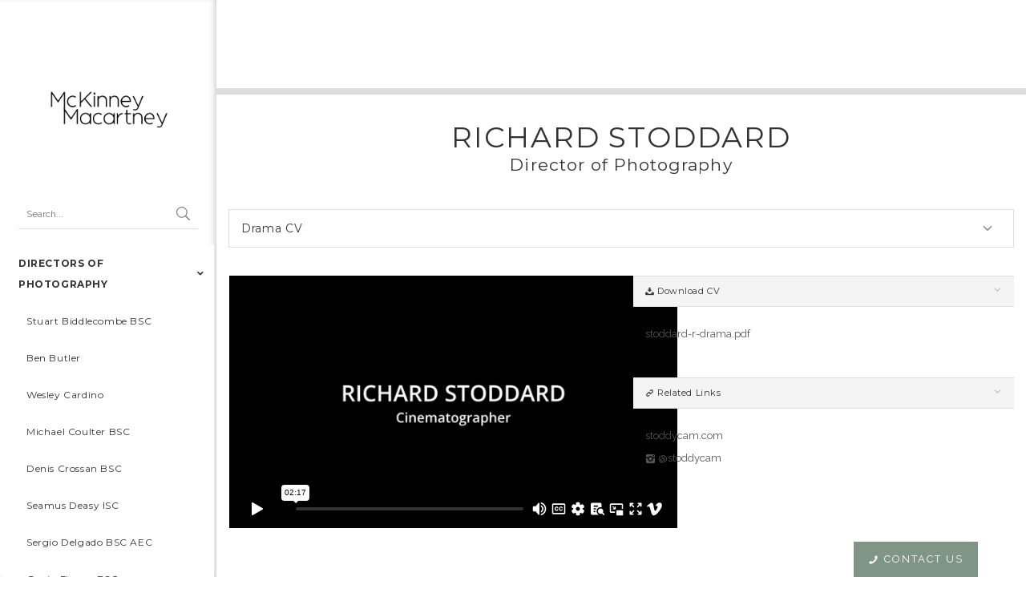

--- FILE ---
content_type: text/html; charset=utf-8
request_url: http://www.mckinneymacartney.com/directors-of-photography/richard-stoddard/
body_size: 12147
content:


<!DOCTYPE html>
<html class="no-js">
<head>
    <meta charset="UTF-8">
    <meta http-equiv="X-UA-Compatible" content="IE=edge">
    <title>McKinney Macartney Management Ltd - Richard Stoddard</title>
    <meta name="description" content="">
    <meta name="keywords" content="" />
    <meta name="viewport" content="width=device-width, initial-scale=1">
    <meta name="theme-color" content="#ffffff">
    <link rel="shortcut icon" href="/favicon.ico">
    <link rel="stylesheet" href="/vendors/bootstrap/bootstrap.min.css">
    <link rel="stylesheet" href="/vendors/animate/animate.min.css">
    <link rel="stylesheet" href="/assets/fonts/wolverine/styles.css">
    <link href="//fonts.googleapis.com/css?family=Montserrat:700,400" rel="stylesheet" type="text/css">
    <link href="//fonts.googleapis.com/css?family=Playfair+Display:400,700,900,400italic,700italic,900italic&amp;subset=latin,latin-ext,cyrillic" rel="stylesheet" type="text/css">
    <link href="//fonts.googleapis.com/css?family=Raleway:400,100,200,300,500,600,700,800,900" rel="stylesheet" type="text/css">
    <link rel="stylesheet" href="//maxcdn.bootstrapcdn.com/font-awesome/4.3.0/css/font-awesome.min.css">
    <link rel="stylesheet" type="text/css" href="/vendors/slick/slick.css">
    <link rel="stylesheet" type="text/css" href="/vendors/full-page/jquery.fullPage.css">
    <!--Main stylesheet-->
    <link rel="stylesheet" href="/assets/css/main2.css">
    <link rel="stylesheet" href="/css/custom.css" />
    <!--Modernizr js-->
    <script src="/vendors/modernizr/modernizr-2.8.3-respond-1.4.2.min.js"></script>
    <style>
        .nav-main-menu > li > ul, .nav-shop-cart {
            display: none;
        }
    </style>
</head>
<body class="left-menu">
    <!--[if lt IE 8]>
    <p class="browserupgrade">You are using an <strong>outdated</strong> browser. Please <a href="http://browsehappy.com/">upgrade your browser</a> to improve your experience.</p>
    <![endif]-->
    <nav class="main-nav-left-wrapper">
        <div class="main-nav-left">
                <div class="nav-logo">
                    <a href="/"><img src="/media/1075/mmm-logo.jpg" alt="logo"></a>
                </div>

            <div class="nav-search-box">
                <form method="get" action="/search-results/">
                    <div class="content">
                        <input type="search" name="keyword" value="" placeholder="Search..." class="form-control">
                        <button></button>
                    </div>
                </form>
            </div>
            <ul class="nav-main-menu left-menu">
                    <li>
                        <a href="/directors-of-photography/">DIRECTORS OF PHOTOGRAPHY</a>
                            <ul>
                                    <li><a id="menu-1113" href="/directors-of-photography/stuart-biddlecombe-bsc/">Stuart Biddlecombe BSC</a></li>
                                    <li><a id="menu-1126" href="/directors-of-photography/ben-butler/">Ben Butler</a></li>
                                    <li><a id="menu-2814" href="/directors-of-photography/wesley-cardino/">Wesley Cardino</a></li>
                                    <li><a id="menu-1127" href="/directors-of-photography/michael-coulter-bsc/">Michael Coulter BSC</a></li>
                                    <li><a id="menu-1128" href="/directors-of-photography/denis-crossan-bsc/">Denis Crossan BSC</a></li>
                                    <li><a id="menu-1130" href="/directors-of-photography/seamus-deasy-isc/">Seamus Deasy ISC</a></li>
                                    <li><a id="menu-1131" href="/directors-of-photography/sergio-delgado-bsc-aec/">Sergio Delgado BSC AEC</a></li>
                                    <li><a id="menu-1132" href="/directors-of-photography/gavin-finney-bsc/">Gavin Finney BSC</a></li>
                                    <li><a id="menu-1133" href="/directors-of-photography/jean-philippe-gossart-afc/">Jean Philippe Gossart AFC</a></li>
                                    <li><a id="menu-1134" href="/directors-of-photography/richard-greatrex-bsc/">Richard Greatrex BSC</a></li>
                                    <li><a id="menu-1135" href="/directors-of-photography/nina-kellgren-bsc/">Nina Kellgren BSC</a></li>
                                    <li><a id="menu-1511" href="/directors-of-photography/steve-lawes/">Steve Lawes</a></li>
                                    <li><a id="menu-1139" href="/directors-of-photography/hong-manley/">Hong Manley</a></li>
                                    <li><a id="menu-1136" href="/directors-of-photography/sam-mccurdy-bsc-asc/">Sam McCurdy BSC ASC</a></li>
                                    <li><a id="menu-1137" href="/directors-of-photography/andy-mcdonnell/">Andy McDonnell</a></li>
                                    <li><a id="menu-1140" href="/directors-of-photography/phil-m&#233;heux-bsc/">Phil M&#233;heux BSC</a></li>
                                    <li><a id="menu-2578" href="/directors-of-photography/richard-mott/">Richard Mott</a></li>
                                    <li><a id="menu-1144" href="/directors-of-photography/john-pardue-bsc/">John Pardue BSC</a></li>
                                    <li><a id="menu-1145" href="/directors-of-photography/mark-partridge/">Mark Partridge</a></li>
                                    <li><a id="menu-1146" href="/directors-of-photography/tony-pierce-roberts-bsc/">Tony Pierce-Roberts BSC</a></li>
                                    <li><a id="menu-1147" href="/directors-of-photography/alessandra-scherillo/">Alessandra Scherillo</a></li>
                                    <li><a id="menu-1148" href="/directors-of-photography/chris-seager-bsc/">Chris Seager BSC</a></li>
                                    <li><a id="menu-1149" href="/directors-of-photography/mike-spragg-bsc/">Mike Spragg BSC</a></li>
                                    <li><a id="menu-1585" href="/directors-of-photography/richard-stoddard/">Richard Stoddard</a></li>
                                    <li><a id="menu-1151" href="/directors-of-photography/david-tattersall-bsc/">David Tattersall BSC</a></li>
                                    <li><a id="menu-1152" href="/directors-of-photography/clive-tickner-bsc/">Clive Tickner BSC</a></li>
                                    <li><a id="menu-1155" href="/directors-of-photography/robin-whenary/">Robin Whenary</a></li>
                            </ul>
                    </li>
                    <li>
                        <a href="/production-designers/">PRODUCTION DESIGNERS</a>
                            <ul>
                                    <li><a id="menu-1114" href="/production-designers/simon-beresford/">Simon Beresford</a></li>
                                    <li><a id="menu-1157" href="/production-designers/gavin-bocquet/">Gavin Bocquet</a></li>
                                    <li><a id="menu-1158" href="/production-designers/robert-foster/">Robert Foster</a></li>
                                    <li><a id="menu-1160" href="/production-designers/max-gottlieb/">Max Gottlieb</a></li>
                            </ul>
                    </li>
                    <li>
                        <a href="/costume-designers/">COSTUME DESIGNERS</a>
                            <ul>
                                    <li><a id="menu-1163" href="/costume-designers/howard-burden/">Howard Burden</a></li>
                                    <li><a id="menu-1164" href="/costume-designers/susannah-buxton/">Susannah Buxton</a></li>
                                    <li><a id="menu-2492" href="/costume-designers/mandy-cole/">Mandy Cole</a></li>
                                    <li><a id="menu-2690" href="/costume-designers/elizabeth-healy/">Elizabeth Healy</a></li>
                                    <li><a id="menu-1165" href="/costume-designers/stewart-meachem/">Stewart Meachem</a></li>
                                    <li><a id="menu-2428" href="/costume-designers/colleen-morris-glennon/">Colleen Morris-Glennon</a></li>
                                    <li><a id="menu-3001" href="/costume-designers/emma-oloughlin/">Emma O&#39;Loughlin</a></li>
                                    <li><a id="menu-1166" href="/costume-designers/lindsay-pugh/">Lindsay Pugh</a></li>
                                    <li><a id="menu-1167" href="/costume-designers/amy-roberts/">Amy Roberts</a></li>
                                    <li><a id="menu-1169" href="/costume-designers/jany-temime/">Jany Temime</a></li>
                            </ul>
                    </li>
                    <li>
                        <a href="/make-up-hair-designers/">MAKE UP &amp; HAIR DESIGNERS</a>
                            <ul>
                                    <li><a id="menu-1171" href="/make-up-hair-designers/renata-gilbert/">Renata Gilbert</a></li>
                                    <li><a id="menu-1174" href="/make-up-hair-designers/anne-nosh-oldham/">Anne (Nosh) Oldham</a></li>
                                    <li><a id="menu-1175" href="/make-up-hair-designers/roseann-samuel/">RoseAnn Samuel</a></li>
                                    <li><a id="menu-1176" href="/make-up-hair-designers/jenny-shircore/">Jenny Shircore</a></li>
                                    <li><a id="menu-2450" href="/make-up-hair-designers/jill-sweeney/">Jill Sweeney</a></li>
                                    <li><a id="menu-2643" href="/make-up-hair-designers/helen-tucker/">Helen Tucker</a></li>
                                    <li><a id="menu-1178" href="/make-up-hair-designers/marcus-whitney/">Marcus Whitney</a></li>
                            </ul>
                    </li>
                    <li>
                        <a href="/editors/">EDITORS</a>
                            <ul>
                                    <li><a id="menu-1179" href="/editors/sean-barton/">Sean Barton</a></li>
                                    <li><a id="menu-1180" href="/editors/guy-bensley/">Guy Bensley</a></li>
                                    <li><a id="menu-1181" href="/editors/dan-farrell/">Dan Farrell</a></li>
                                    <li><a id="menu-1184" href="/editors/ewa-lind/">Ewa Lind</a></li>
                                    <li><a id="menu-2863" href="/editors/neil-marshall/">Neil Marshall</a></li>
                                    <li><a id="menu-1186" href="/editors/laura-morrod/">Laura Morrod</a></li>
                                    <li><a id="menu-1188" href="/editors/julian-rodd/">Julian Rodd</a></li>
                                    <li><a id="menu-1189" href="/editors/robin-sales/">Robin Sales</a></li>
                            </ul>
                    </li>
                    <li>
                        <a href="/sound-mixers/">SOUND MIXERS</a>
                            <ul>
                                    <li><a id="menu-2566" href="/sound-mixers/abdulqader-amoud/">Abdulqader Amoud</a></li>
                                    <li><a id="menu-2621" href="/sound-mixers/steve-finn/">Steve Finn</a></li>
                                    <li><a id="menu-3014" href="/sound-mixers/ivor-talbot/">Ivor Talbot</a></li>
                            </ul>
                    </li>
                    <li>
                        <a href="/producers-line-producers/">PRODUCERS / LINE PRODUCERS</a>
                            <ul>
                                    <li><a id="menu-2100" href="/producers-line-producers/stephen-burt/">Stephen Burt</a></li>
                                    <li><a id="menu-1194" href="/producers-line-producers/richard-johns/">Richard Johns</a></li>
                                    <li><a id="menu-2867" href="/producers-line-producers/fry-martin/">Fry Martin</a></li>
                                    <li><a id="menu-1201" href="/producers-line-producers/simon-morris/">Simon Morris</a></li>
                                    <li><a id="menu-1197" href="/producers-line-producers/berry-van-zwieten/">Berry Van Zwieten</a></li>
                            </ul>
                    </li>
                    <li>
                        <a href="/directors/">DIRECTORS</a>
                            <ul>
                                    <li><a id="menu-1198" href="/directors/syd-macartney/">Syd Macartney</a></li>
                            </ul>
                    </li>
                    <li>
                        <a href="/1st-assistant-directors/">1ST ASSISTANT DIRECTORS</a>
                            <ul>
                                    <li><a id="menu-1312" href="/1st-assistant-directors/grantly-butters/">Grantly Butters</a></li>
                                    <li><a id="menu-3010" href="/1st-assistant-directors/geraint-havard-jones/">Geraint Havard Jones</a></li>
                                    <li><a id="menu-2571" href="/1st-assistant-directors/jordan-kotras/">Jordan Kotras</a></li>
                                    <li><a id="menu-1203" href="/1st-assistant-directors/toni-staples/">Toni Staples</a></li>
                            </ul>
                    </li>
                    <li>
                        <a href="/about-us/">ABOUT US</a>
                    </li>
                    <li>
                        <a href="/contact/">CONTACT</a>
                    </li>
            </ul>
            <div class="nav-social">
                <ul class="social-01">
                    <li><a href="https://twitter.com/McKMacAgency" target="_blank"><i class="fa fa-twitter"></i></a></li>
                                    <li><a href="https://www.facebook.com/McKinney-Macartney-Management-324229127704693/" target="_blank"><i class="fa fa-facebook"></i></a></li>
                                                </ul>
            </div>
        </div>
    </nav>
<div class="main-nav-wrapper nav-wrapper-1-3">
    <nav>
        <div class="main-nav main-nav-1 type-3 home-sticky-nav">
            <div class="container">

                    <div class="nav-logo">
                        <a href="/"><img src="/media/1075/mmm-logo.jpg" alt="logo"></a>
                    </div>

                <div class="nav-top-search">
                    <a href="#" class="search-trigger-show"></a>
                </div>
                <ul class="nav-main-menu">
                        <li>
                            <a href="/about-us/">ABOUT US</a>
                        </li>
                        <li>
                            <a href="/contact/">CONTACT</a>
                        </li>
                </ul>
                <ul class="nav-main-menu small-screen">
                        <li>
                            <a href="/directors-of-photography/">DIRECTORS OF PHOTOGRAPHY</a>
                                <ul>
                                        <li><a href="/directors-of-photography/stuart-biddlecombe-bsc/">STUART BIDDLECOMBE BSC</a></li>
                                        <li><a href="/directors-of-photography/ben-butler/">BEN BUTLER</a></li>
                                        <li><a href="/directors-of-photography/wesley-cardino/">WESLEY CARDINO</a></li>
                                        <li><a href="/directors-of-photography/michael-coulter-bsc/">MICHAEL COULTER BSC</a></li>
                                        <li><a href="/directors-of-photography/denis-crossan-bsc/">DENIS CROSSAN BSC</a></li>
                                        <li><a href="/directors-of-photography/seamus-deasy-isc/">SEAMUS DEASY ISC</a></li>
                                        <li><a href="/directors-of-photography/sergio-delgado-bsc-aec/">SERGIO DELGADO BSC AEC</a></li>
                                        <li><a href="/directors-of-photography/gavin-finney-bsc/">GAVIN FINNEY BSC</a></li>
                                        <li><a href="/directors-of-photography/jean-philippe-gossart-afc/">JEAN PHILIPPE GOSSART AFC</a></li>
                                        <li><a href="/directors-of-photography/richard-greatrex-bsc/">RICHARD GREATREX BSC</a></li>
                                        <li><a href="/directors-of-photography/nina-kellgren-bsc/">NINA KELLGREN BSC</a></li>
                                        <li><a href="/directors-of-photography/steve-lawes/">STEVE LAWES</a></li>
                                        <li><a href="/directors-of-photography/hong-manley/">HONG MANLEY</a></li>
                                        <li><a href="/directors-of-photography/sam-mccurdy-bsc-asc/">SAM MCCURDY BSC ASC</a></li>
                                        <li><a href="/directors-of-photography/andy-mcdonnell/">ANDY MCDONNELL</a></li>
                                        <li><a href="/directors-of-photography/phil-m&#233;heux-bsc/">PHIL M&#201;HEUX BSC</a></li>
                                        <li><a href="/directors-of-photography/richard-mott/">RICHARD MOTT</a></li>
                                        <li><a href="/directors-of-photography/john-pardue-bsc/">JOHN PARDUE BSC</a></li>
                                        <li><a href="/directors-of-photography/mark-partridge/">MARK PARTRIDGE</a></li>
                                        <li><a href="/directors-of-photography/tony-pierce-roberts-bsc/">TONY PIERCE-ROBERTS BSC</a></li>
                                        <li><a href="/directors-of-photography/alessandra-scherillo/">ALESSANDRA SCHERILLO</a></li>
                                        <li><a href="/directors-of-photography/chris-seager-bsc/">CHRIS SEAGER BSC</a></li>
                                        <li><a href="/directors-of-photography/mike-spragg-bsc/">MIKE SPRAGG BSC</a></li>
                                        <li><a href="/directors-of-photography/richard-stoddard/">RICHARD STODDARD</a></li>
                                        <li><a href="/directors-of-photography/david-tattersall-bsc/">DAVID TATTERSALL BSC</a></li>
                                        <li><a href="/directors-of-photography/clive-tickner-bsc/">CLIVE TICKNER BSC</a></li>
                                        <li><a href="/directors-of-photography/robin-whenary/">ROBIN WHENARY</a></li>
                                </ul>
                        </li>
                        <li>
                            <a href="/production-designers/">PRODUCTION DESIGNERS</a>
                                <ul>
                                        <li><a href="/production-designers/simon-beresford/">SIMON BERESFORD</a></li>
                                        <li><a href="/production-designers/gavin-bocquet/">GAVIN BOCQUET</a></li>
                                        <li><a href="/production-designers/robert-foster/">ROBERT FOSTER</a></li>
                                        <li><a href="/production-designers/max-gottlieb/">MAX GOTTLIEB</a></li>
                                </ul>
                        </li>
                        <li>
                            <a href="/costume-designers/">COSTUME DESIGNERS</a>
                                <ul>
                                        <li><a href="/costume-designers/howard-burden/">HOWARD BURDEN</a></li>
                                        <li><a href="/costume-designers/susannah-buxton/">SUSANNAH BUXTON</a></li>
                                        <li><a href="/costume-designers/mandy-cole/">MANDY COLE</a></li>
                                        <li><a href="/costume-designers/elizabeth-healy/">ELIZABETH HEALY</a></li>
                                        <li><a href="/costume-designers/stewart-meachem/">STEWART MEACHEM</a></li>
                                        <li><a href="/costume-designers/colleen-morris-glennon/">COLLEEN MORRIS-GLENNON</a></li>
                                        <li><a href="/costume-designers/emma-oloughlin/">EMMA O&#39;LOUGHLIN</a></li>
                                        <li><a href="/costume-designers/lindsay-pugh/">LINDSAY PUGH</a></li>
                                        <li><a href="/costume-designers/amy-roberts/">AMY ROBERTS</a></li>
                                        <li><a href="/costume-designers/jany-temime/">JANY TEMIME</a></li>
                                </ul>
                        </li>
                        <li>
                            <a href="/make-up-hair-designers/">MAKE UP &amp; HAIR DESIGNERS</a>
                                <ul>
                                        <li><a href="/make-up-hair-designers/renata-gilbert/">RENATA GILBERT</a></li>
                                        <li><a href="/make-up-hair-designers/anne-nosh-oldham/">ANNE (NOSH) OLDHAM</a></li>
                                        <li><a href="/make-up-hair-designers/roseann-samuel/">ROSEANN SAMUEL</a></li>
                                        <li><a href="/make-up-hair-designers/jenny-shircore/">JENNY SHIRCORE</a></li>
                                        <li><a href="/make-up-hair-designers/jill-sweeney/">JILL SWEENEY</a></li>
                                        <li><a href="/make-up-hair-designers/helen-tucker/">HELEN TUCKER</a></li>
                                        <li><a href="/make-up-hair-designers/marcus-whitney/">MARCUS WHITNEY</a></li>
                                </ul>
                        </li>
                        <li>
                            <a href="/editors/">EDITORS</a>
                                <ul>
                                        <li><a href="/editors/sean-barton/">SEAN BARTON</a></li>
                                        <li><a href="/editors/guy-bensley/">GUY BENSLEY</a></li>
                                        <li><a href="/editors/dan-farrell/">DAN FARRELL</a></li>
                                        <li><a href="/editors/ewa-lind/">EWA LIND</a></li>
                                        <li><a href="/editors/neil-marshall/">NEIL MARSHALL</a></li>
                                        <li><a href="/editors/laura-morrod/">LAURA MORROD</a></li>
                                        <li><a href="/editors/julian-rodd/">JULIAN RODD</a></li>
                                        <li><a href="/editors/robin-sales/">ROBIN SALES</a></li>
                                </ul>
                        </li>
                        <li>
                            <a href="/sound-mixers/">SOUND MIXERS</a>
                                <ul>
                                        <li><a href="/sound-mixers/abdulqader-amoud/">ABDULQADER AMOUD</a></li>
                                        <li><a href="/sound-mixers/steve-finn/">STEVE FINN</a></li>
                                        <li><a href="/sound-mixers/ivor-talbot/">IVOR TALBOT</a></li>
                                </ul>
                        </li>
                        <li>
                            <a href="/producers-line-producers/">PRODUCERS / LINE PRODUCERS</a>
                                <ul>
                                        <li><a href="/producers-line-producers/stephen-burt/">STEPHEN BURT</a></li>
                                        <li><a href="/producers-line-producers/richard-johns/">RICHARD JOHNS</a></li>
                                        <li><a href="/producers-line-producers/fry-martin/">FRY MARTIN</a></li>
                                        <li><a href="/producers-line-producers/simon-morris/">SIMON MORRIS</a></li>
                                        <li><a href="/producers-line-producers/berry-van-zwieten/">BERRY VAN ZWIETEN</a></li>
                                </ul>
                        </li>
                        <li>
                            <a href="/directors/">DIRECTORS</a>
                                <ul>
                                        <li><a href="/directors/syd-macartney/">SYD MACARTNEY</a></li>
                                </ul>
                        </li>
                        <li>
                            <a href="/1st-assistant-directors/">1ST ASSISTANT DIRECTORS</a>
                                <ul>
                                        <li><a href="/1st-assistant-directors/grantly-butters/">GRANTLY BUTTERS</a></li>
                                        <li><a href="/1st-assistant-directors/geraint-havard-jones/">GERAINT HAVARD JONES</a></li>
                                        <li><a href="/1st-assistant-directors/jordan-kotras/">JORDAN KOTRAS</a></li>
                                        <li><a href="/1st-assistant-directors/toni-staples/">TONI STAPLES</a></li>
                                </ul>
                        </li>
                        <li>
                            <a href="/about-us/">ABOUT US</a>
                        </li>
                        <li>
                            <a href="/contact/">CONTACT</a>
                        </li>
                </ul>
                <div class="nav-hamburger-wrapper">
                    <div class="cell-vertical-wrapper">
                        <div class="cell-middle">
                            <div class="nav-hamburger"><span></span></div>
                        </div>
                    </div>
                </div>
                <div class="nav-top-cart"></div>
            </div>
            <form class="nav-search-form" method="get" action="/search-results/" id="formsearch2">
                <div class="content-wrapper">
                    <img src="/assets/images/logo-5-white.svg" alt="logo" class="logo-light"><img src="/assets/images/logo-5.svg" alt="logo" class="logo-dark">
                    <div class="content">
                        <input type="search" name="keyword" value="" placeholder="Write search..." class="form-control">
                        <button onclick=" document.getElementById('formsearch2').submit(); ">SEARCH</button>
                    </div><a href="#" class="search-trigger-hide"></a>
                </div>
            </form>
        </div>
    </nav>
</div>
    <main>
        

<section>
    <div class="container">
        <div class="row">
            <div class="separator-2"></div>
        </div>
    </div>
</section>






<section class="person-detail">
    <div class="container">
        <div class="row">
            <div class="col-xs-12 text-center" style="margin-bottom: 24px;">
                <h1>RICHARD STODDARD</h1>
                    <h3>Director of Photography </h3>
            </div>
            <div class="col-xs-12">
                <div class="accordion-1 ">
                    <div id="accordion-service-1" class="panel-group">
                            <div class="panel">
                                <div class="panel-heading">
                                    <a data-toggle="collapse" data-parent="#accordion-service-1" href="#service-item-1-0" class="panel-title">
                                        <h5>
                                            Drama CV
                                        </h5>
                                    </a>
                                </div>
                                <div id="service-item-1-0" class="panel-collapse collapse ">
                                    <div class="panel-body">
                                        <h4>DEATH VALLEY (Series 2)</h4>
<p>Directors: Simon Hynd and Claire Winyard</p>
<p>Producer: Nikki Wilson</p>
<p>Starring: Timothy Spall, Gwyneth Keyworth and Alexandria Riley</p>
<p>BBC Studios Comedy Productions / Creative Wales</p>
<h4><span>RUN AWAY </span><em>(Series 1, Eps 1-3 &amp; 7-8)</em></h4>
<p>Director: Nimer Rashed</p>
<p>Producer: Guy Hescott</p>
<p>Starring:<span> </span>James Nesbitt, Minnie Driver, Ruth Jones and Alfred Enoch</p>
<p>QuayStreet Productions / Netflix</p>
<h4><span>THE GUEST</span></h4>
<p>Director: Ashley Way</p>
<p>Producer: Karen Lewis</p>
<p>Starring:<span> </span>Eve Myles, Gabrielle Creevy, Sion Daniel Young and Emun Elliott</p>
<p>Quay Street Productions / BBC</p>
<h4><span>LAZARUS </span><em>(Series 1, Eps 1, 2, 5 &amp; 6)</em></h4>
<p>Directors: Wayne Yip and Dan O’Hara</p>
<p>Producer: Matt Strevens</p>
<p>Starring:<span> </span>Sam Claflin, Bill Nighy and Alexandra Roach</p>
<p>QuayStreet Productions / Amazon Prime</p>
<h4><span>THE RED KING </span><em>(Series 1, Eps 1-4)</em></h4>
<p>Director: Daniel O’Hara</p>
<p>Producer: Guy Hescott</p>
<p>Starring:<span> Anjli Mohindra, Adjoa Andoh and Maeve Courtier-Lilley</span></p>
<p><span>QuayStreet Productions / SKY Max</span></p>
<p><strong>RTS North East and The Borders Award Nomination for Cinematography</strong></p>
<h4><span>BRASSIC </span><em>(Series 4, Eps 1-4)</em></h4>
<p>Director: John Hardwick</p>
<p>Producer: Margaret Conway</p>
<p>Starring:<span> </span>Michelle Keegan, Joseph Gilgun and Dominic West</p>
<p>Calamity Films</p>
<h4><span>BRASSIC </span><em>(Series 5, Eps 1-4)</em></h4>
<p><span><em>As Director</em></span></p>
<p>DoP: Alex Veitch</p>
<p>Producer: Jim Poyser</p>
<p>Starring: Michelle Keegan, Joseph Gilgun and Dominic West</p>
<p>Calamity Films</p>
<h4><span>BRASSIC </span><em>(Series 4, Eps 5-8)</em></h4>
<p><span><em>As Director</em></span></p>
<p>DoP: Alex Veitch</p>
<p>Producer: Margaret Conway</p>
<p>Starring: Michelle Keegan, Joseph Gilgun and Dominic West</p>
<p>Calamity Films</p>
<p><strong>BAFTA Cymru Award Nomination 2023 – Best Director: Fiction</strong></p>
<h4><span>THE LAZARUS PROJECT </span><em>(Series 1, Eps 7 &amp; 8)</em></h4>
<p>Director: Akaash Meeda</p>
<p>Producer: Adam Knopf</p>
<p>Starring: Paapa Essiedu, Tom Burke and Caroline Quentin</p>
<p>Urban Myth Films / Sky</p>
<h4>BRASSIC <em>(Series 2 &amp; 3)</em></h4>
<p>Directors: Saul Metzstein and Rob Quinn.</p>
<p>Producers: Mike Noble and Margaret Conway.</p>
<p>Starring: Michelle Keegan, Joseph Gilgun and Dominic West.</p>
<p>Calamity Films.</p>
<h4>MARTIN'S CLOSE</h4>
<p>Director: Mark Gatiss.</p>
<p>Producer: Isibeal Ballance.</p>
<p>Starring: Peter Capaldi, Wilf Scolding and Simon Williams.</p>
<p>BBC.</p>
<h4>OPEN (Feature Film)</h4>
<p>Director: Jack Eve.</p>
<p>Producer: Jack Eve.</p>
<p>Starring: Pippa Bennett Warner and Jack Eve.</p>
<p>Xploseve Productions.</p>
<h4>DREAM HORSE (2nd Unit)</h4>
<p>Director: Euros Lyn.</p>
<p>Producers: Katherine Butler and Tracy O’Riordan.</p>
<p>Starring: Damian Lewis, Toni Collette and Nicolas Farrell.</p>
<p>RAW/Cornerstone Films.</p>
<h4>SHEPHERD (Feature Film)</h4>
<p>Director: Russell Owen.</p>
<p>Producer: Russell Owen.</p>
<p>Starring: Greta Scacchi, Tom Hughes and Kate Dickie.</p>
<h4>BRASSIC</h4>
<p><span>Director: Daniel O’Hara.</span></p>
<p><span>Producer: Juliet Charlesworth.</span></p>
<p>Starring: Michelle Keegan, Joseph Gilgun and Dominic West.</p>
<p>Calamity Films.</p>
<h4>THE DEAD ROOM</h4>
<p><span style="letter-spacing: 0.05em;"></span>Director: Mark Gatiss</p>
<p>Producer: Isabel Ballance</p>
<p>Starring: Simon Callow, Anjli Mohindra, Susan Penhaligon</p>
<p>BBC4</p>
<h4><span style="letter-spacing: 0.05em;">CALL THE MIDWIFE</span></h4>
<p><span style="letter-spacing: 0.05em;"></span>Director: Syd Macartney </p>
<p>Executive Producers: Pippa Harris and Christopher Aird.</p>
<p>Producer: Annie Tricklebank.</p>
<p>Starring: Jenny Agutter, Helen George and Laura Main.</p>
<p>Neal Street Productions.</p>
<h4>SOMETIMES ALWAYS NEVER</h4>
<p>Director: Carl Hunter </p>
<p>Producers: Roy Boulter, Sol Papadopoulos and Alan Latham</p>
<p>Starring: Bill Nighy, Sam Riley and Jenny Agutter</p>
<p>Hurricane Films</p>
<h4>DOCTOR WHO</h4>
<p>Director: Rachel Talalay </p>
<p>Producers:Peter Bennett</p>
<p>Starring: Peter Capaldi, Mark Gatiss &amp; Jodie Whittaker</p>
<p>BBC</p>
<h4>BANCROFT </h4>
<p>Director: John Hayes </p>
<p>Producers: Phil Collinson</p>
<p>Starring: Sarah Parish, Faye Marsay and Amara Karan</p>
<p>ITV</p>
<h4>ILL BEHAVIOUR</h4>
<p>Director: Steve Bendelack </p>
<p>Producers: Gill Isles</p>
<p>Starring: Chris Geere, Tom Riley and Jessica Regan</p>
<p>BBC4</p>
<h4>THE WATCHER IN THE WOODS </h4>
<p>Director: Melissa Joan Hart </p>
<p>Producers: Paula Hart</p>
<p>Starring: Anjelica Huston, Tullulah Evans and Nicholas Galitzine</p>
<p>Hartbreak Films</p>
<h4>THAT GOOD NIGHT </h4>
<p>Director: Eric Styles </p>
<p>Producers: Alan Latham and Charles Savage</p>
<p>Starring: John Hurt, Charles Dance and Sofia Helin</p>
<p>GPS Studios</p>
<h4>BEES MAKE HONEY</h4>
<p>Director: Jack Eve</p>
<p>Producers: Jack Eve and Andrew Riach</p>
<p><span>Executive Producer: Steve Clark-Hall</span></p>
<p>Starring: Alice Eve, Trevor Eve and Wolf Scolding</p>
<p>Exploseve Productions</p>
<h4>VERA </h4>
<p>Director: John Hayes</p>
<p>Producer: Letitia Knight</p>
<p>Starring: Brenda Blethyn, Kenny Doughty and Jon Morrison </p>
<p>ITV </p>
<h4>SILENT WITNESS</h4>
<p><span>Series 20: Eps 4 &amp; 4)</span></p>
<p>Director: Thaddeus O'Sullivan</p>
<p>Producer: Ceri Meyrick</p>
<p>Starring: Emila Fox and Liz Carr</p>
<p>BBC</p>
<h4>BLISS</h4>
<p>Director: Rita Osei</p>
<p>Producers: Alan Latham and Rita Osei</p>
<p>Starring: Freya Parks, David Leon and Montserrat Lombard</p>
<p>GPS Studios</p>
<h4>DOCTOR WHO (Series 9: Eps 3,4,5,6)</h4>
<p>Directors: Daniel O'Hara and Ed Bazalgette </p>
<p>Producers: Derek Ritchie</p>
<p>Starring: Peter Capaldi and Jenna Coleman</p>
<p>BBC</p>
<h4>JONATHAN STRANGE &amp; MR NORREL<strong> </strong>(2nd Unit &amp; Additional Photography)</h4>
<p>Director: Toby Haynes</p>
<p>Producers: Greg Dummett and Nick Hirschkorn</p>
<p>Starring: Bertie Carvel and Eddie Marsan</p>
<p>Cuba Pictures</p>
<h4>JUST JIM</h4>
<p>Director: Craig Roberts </p>
<p>Producers: Adrian Bate and Pip Broughton</p>
<p>Starring: Emile Hirsch, Craig Roberts and Mark Lewis Jones</p>
<p>Vox Pictures</p>
<h4>THE PASSING</h4>
<p>Director: Gareth Bryn</p>
<p>Producers: Kate Crowther and Ed Talfan</p>
<p>Starring: Dyfan Dwyfor, Annes Elwy and Mark Lewis Jones</p>
<p>Severn Screen</p>
<p><strong>BAFTA CYMRU AWARD:  BEST PHOTOGRAPHY &amp; LIGHTING</strong></p>
<h4>THE STRIKE AND ME</h4>
<p>Director: Ashley Way</p>
<p>Producer: Lona Llewelyn Davies</p>
<p>Starring: Catherine Ayers, Siwan Morris and Ella Peel</p>
<p>BBC Cymru Wales</p>
<h4>THE REZORT<strong> </strong>(2nd Unit)</h4>
<p>Director: Steve Barker</p>
<p>Producers: Nick Gillott, Karl Richards and Charlotte Walls</p>
<p>Starring: Dougray Scott, Jessica De Gouw and Martin McCann</p>
<p>Matador Pictures</p>
<h4>CARA FI</h4>
<p>Director: Gareth Bryn</p>
<p>Producer: Laura Cotton</p>
<p>Starring: Iwan John and Rhian Jones</p>
<p>Touchpaper Televison </p>
<h4>UNCLE</h4>
<p>Director: Oliver Refson</p>
<p>Producers: Alison MacPhail, Faiza Hosenie and Izzy Mant</p>
<p>Starring: Nick Helm and Elliott Speller-Gillott</p>
<p>Baby Cow Productions</p>
<h4>HINTERLAND<strong> </strong>(Series1:  Eps 3 &amp; 4)</h4>
<p>Director: Rhys Powys and Ed Thomas</p>
<p>Producers: Gethin Scourfield and Ed Talfan</p>
<p>Starring: Richard Harrington and Mali Harries</p>
<p>The Fiction Factory</p>
<p><strong>BAFTA CYMRU AWARD:  BEST PHOTOGRAPHY &amp; LIGHTING</strong></p>
<p><strong>GUILD OF TELEVISION CAMERAMEN - AWARD OF EXCELLENCE</strong></p>
<h4>BEING HUMAN<strong> </strong>(Series 5:  Eps 4, 5 &amp; 6)</h4>
<p>Director: Daniel O'Hara</p>
<p>Producer: Polly Buckle</p>
<p>Starring: Michael Socha, Damien Molony and Kate Bracken</p>
<p>Touchpaper Televison</p>
<h4>RIGHT BEHIND YOU</h4>
<p>Director: Gareth Bryn</p>
<p>Producer: Branwen Cennard</p>
<p>Starring: Mabli Eustace, Sion Ilfan and Rhian Jones</p>
<p>S4C Wales</p>
<h4>BECOMING HUMAN</h4>
<p>Director: Alex Kalymnios</p>
<p>Producers: Phillip Trethowen &amp; Toby Whithouse</p>
<p>Starring: Craig Roberts</p>
<p>Touchpaper Television</p>
                                    </div>
                                </div>
                            </div>
                    </div>
                </div>
            </div>
        </div>
    </div>
</section><section><div class="container"><div class="row"><div class="col-sm-6 col-xs-12">
    <p><iframe title="vimeo-player" src="https://player.vimeo.com/video/759910910?h=942aad82fa" width="560" height="315" frameborder="0" referrerpolicy="strict-origin-when-cross-origin" allow="autoplay; fullscreen; picture-in-picture; clipboard-write; encrypted-media; web-share" allowfullscreen=""></iframe></p>
</div>
<div class="col-sm-6 col-xs-12 downloads-and-links">
    <div class="accordion-3 ">
        <div id="accordion-3" class="panel-group">

            <div class="panel">
                <div class="panel-heading">
                    <a data-toggle="collapse" data-parent="#accordion-3" href="#panel-downloads" class="panel-title">
                        <h5><i class="icon-download"></i> Download CV</h5>
                    </a>
                </div>
                <div id="panel-downloads" class="panel-collapse collapse in">
                    <div class="panel-body">
                            <ul>
                                    <li><a href="/media/2297/stoddard-r-drama.pdf" target="_blank">stoddard-r-drama.pdf</a></li>
                            </ul>
                    </div>
                </div>
            </div>

            <div class="panel">
                <div class="panel-heading">
                    <a data-toggle="collapse" data-parent="#accordion-3" href="#panel-links" class="panel-title">
                        <h5><i class="icon-link"></i> Related Links</h5>
                    </a>
                </div>
                <div id="panel-links" class="panel-collapse collapse in">
                    <div class="panel-body">
                        <ul>
                                    <li>
                                        <a href="https://www.stoddycam.com/" target="_blank">stoddycam.com</a>
                                    </li>
                                                                                        <li>
                                    <a href="https://www.instagram.com/stoddycam/" target="_blank"><i class="icon-instagrem"></i> @stoddycam</a>
                                </li>
                        </ul>
                    </div>
                </div>
            </div>
        </div>
    </div>
</div>

</div></div></section>



        <!--site footer-->
        <footer class="footer-preset-02">
            <div class="container">
                <div class="footer-preset-wrapper">
                    <div class="row">
                        <div class="col-sm-6 col-xs-12">
                            <div class="footer-quote-01">
                                <div class="footer-quote">
                                    <div class="content">
                                        <p><strong>MCKINNEY MACARTNEY MANAGEMENT LTD<br /></strong><br />Gable House<br />Turnham Green Terrace<br />London, W4 1QP, UK<br /><br />Tel +44 20 8995 4747<br />mail@mckinneymacartney.com</p>
                                    </div>
                                    
                                </div>
                            </div>
                        </div>
                        <div class="col-sm-6 col-xs-12">
                            <h5>QUICK LINKS</h5>
                            <ul>
                                    <li>
                                        <a href="/contact/" target="">Contact Us</a>
                                    </li>
                            </ul>
                        </div>
                        
                    </div>
                </div>
                <div class="footer-foot text-center">
                    <p>© 2015 WOLVERINE TEMPLATE. DESIGNED BY OSTHEMES</p>
                </div>
            </div>
        </footer>
        <!--end site footer-->
            <div class="sticky">
                <a href="/contact/" target="">
                    <i class="icon-phone"></i> Contact Us
                </a>
            </div>
    </main>
    <script src="/vendors/jquery/jquery-1.11.2.min.js"></script>
    <script src="/Scripts/jquery.validate.min.js"></script>
    <script src="/Scripts/jquery.validate.unobtrusive.min.js"></script>
    <script src="/Scripts/jquery.unobtrusive-ajax.min.js"></script>
    <script src="/vendors/stellar/jquery.stellar.min.js"></script>
    <script src="/vendors/waypoints/lib/jquery.waypoints.min.js"></script>
    <script src="/vendors/smooth-scroll/SmoothScroll.js"></script>
    <script src="/vendors/bootstrap/bootstrap.min.js"></script>
    <script type="text/javascript" src="/vendors/slick/slick.js"></script>
    <script type="text/javascript" src="/vendors/magnific-popup/jquery.magnific-popup.js"></script>
    <script src="/vendors/isotope/isotope.pkgd.min.js"></script>
    <script src="/vendors/isotope/packery-mode.pkgd.min.js"></script>
    <script type="text/javascript" src="/vendors/img-loaded/imagesloaded.pkgd.min.js"></script>
    <script src="/vendors/countto/jquery.countTo.js"></script>
    <script src="/assets/js/main.js"></script>
    <script type="text/javascript">
        
    </script>
    <script type="text/javascript">
        $(function() {
            $("#menu-1585").css("color", "#819587").parent().parent().show().parent().find("a").addClass("menu-trigger");
        });
    </script>
<script>
    function ContactFormError() {
        $("#contactFormSubmit").html("FAILED");
    }
    function ContactFormSuccess() {
        $("#contactFormSubmit").html("SUCCESS");
    }
    function ContactFormBegin() {
        $("#contactFormSubmit").html("PROCESSING...");
    }
</script>
</body>
</html>


--- FILE ---
content_type: text/html; charset=UTF-8
request_url: https://player.vimeo.com/video/759910910?h=942aad82fa
body_size: 6665
content:
<!DOCTYPE html>
<html lang="en">
<head>
  <meta charset="utf-8">
  <meta name="viewport" content="width=device-width,initial-scale=1,user-scalable=yes">
  
  <link rel="canonical" href="https://player.vimeo.com/video/759910910?h=942aad82fa">
  <meta name="googlebot" content="noindex,indexifembedded">
  
  
  <title>Richard Stoddard Cinematography Showreel on Vimeo</title>
  <style>
      body, html, .player, .fallback {
          overflow: hidden;
          width: 100%;
          height: 100%;
          margin: 0;
          padding: 0;
      }
      .fallback {
          
              background-color: transparent;
          
      }
      .player.loading { opacity: 0; }
      .fallback iframe {
          position: fixed;
          left: 0;
          top: 0;
          width: 100%;
          height: 100%;
      }
  </style>
  <link rel="modulepreload" href="https://f.vimeocdn.com/p/4.46.25/js/player.module.js" crossorigin="anonymous">
  <link rel="modulepreload" href="https://f.vimeocdn.com/p/4.46.25/js/vendor.module.js" crossorigin="anonymous">
  <link rel="preload" href="https://f.vimeocdn.com/p/4.46.25/css/player.css" as="style">
</head>

<body>


<div class="vp-placeholder">
    <style>
        .vp-placeholder,
        .vp-placeholder-thumb,
        .vp-placeholder-thumb::before,
        .vp-placeholder-thumb::after {
            position: absolute;
            top: 0;
            bottom: 0;
            left: 0;
            right: 0;
        }
        .vp-placeholder {
            visibility: hidden;
            width: 100%;
            max-height: 100%;
            height: calc(1080 / 1920 * 100vw);
            max-width: calc(1920 / 1080 * 100vh);
            margin: auto;
        }
        .vp-placeholder-carousel {
            display: none;
            background-color: #000;
            position: absolute;
            left: 0;
            right: 0;
            bottom: -60px;
            height: 60px;
        }
    </style>

    

    
        <style>
            .vp-placeholder-thumb {
                overflow: hidden;
                width: 100%;
                max-height: 100%;
                margin: auto;
            }
            .vp-placeholder-thumb::before,
            .vp-placeholder-thumb::after {
                content: "";
                display: block;
                filter: blur(7px);
                margin: 0;
                background: url(https://i.vimeocdn.com/video/1526218516-f842936a75267fc77a326fd085283d18aebb17dc30ee98e82e3a567e454c958d-d?mw=80&q=85) 50% 50% / contain no-repeat;
            }
            .vp-placeholder-thumb::before {
                 
                margin: -30px;
            }
        </style>
    

    <div class="vp-placeholder-thumb"></div>
    <div class="vp-placeholder-carousel"></div>
    <script>function placeholderInit(t,h,d,s,n,o){var i=t.querySelector(".vp-placeholder"),v=t.querySelector(".vp-placeholder-thumb");if(h){var p=function(){try{return window.self!==window.top}catch(a){return!0}}(),w=200,y=415,r=60;if(!p&&window.innerWidth>=w&&window.innerWidth<y){i.style.bottom=r+"px",i.style.maxHeight="calc(100vh - "+r+"px)",i.style.maxWidth="calc("+n+" / "+o+" * (100vh - "+r+"px))";var f=t.querySelector(".vp-placeholder-carousel");f.style.display="block"}}if(d){var e=new Image;e.onload=function(){var a=n/o,c=e.width/e.height;if(c<=.95*a||c>=1.05*a){var l=i.getBoundingClientRect(),g=l.right-l.left,b=l.bottom-l.top,m=window.innerWidth/g*100,x=window.innerHeight/b*100;v.style.height="calc("+e.height+" / "+e.width+" * "+m+"vw)",v.style.maxWidth="calc("+e.width+" / "+e.height+" * "+x+"vh)"}i.style.visibility="visible"},e.src=s}else i.style.visibility="visible"}
</script>
    <script>placeholderInit(document,  false ,  true , "https://i.vimeocdn.com/video/1526218516-f842936a75267fc77a326fd085283d18aebb17dc30ee98e82e3a567e454c958d-d?mw=80\u0026q=85",  1920 ,  1080 );</script>
</div>

<div id="player" class="player"></div>
<script>window.playerConfig = {"cdn_url":"https://f.vimeocdn.com","vimeo_api_url":"api.vimeo.com","request":{"files":{"dash":{"cdns":{"akfire_interconnect_quic":{"avc_url":"https://vod-adaptive-ak.vimeocdn.com/exp=1768848348~acl=%2F3f1e2b53-5910-4a08-95d7-303f1c68db2e%2Fpsid%3Ddef987e1591175c309c623552267b80f1a38a1094bbf202128ca9067d243b7c8%2F%2A~hmac=f8708cbadcfb0547b52cd095613ae6b3c41370e9e8b8351c7c617c4b7af43945/3f1e2b53-5910-4a08-95d7-303f1c68db2e/psid=def987e1591175c309c623552267b80f1a38a1094bbf202128ca9067d243b7c8/v2/playlist/av/primary/prot/cXNyPTE/playlist.json?omit=av1-hevc\u0026pathsig=8c953e4f~KULL5IcVseF-ulaXN3UI1r8PTk54Og5qWKqF81mqCSw\u0026qsr=1\u0026r=dXM%3D\u0026rh=29foVm","origin":"gcs","url":"https://vod-adaptive-ak.vimeocdn.com/exp=1768848348~acl=%2F3f1e2b53-5910-4a08-95d7-303f1c68db2e%2Fpsid%3Ddef987e1591175c309c623552267b80f1a38a1094bbf202128ca9067d243b7c8%2F%2A~hmac=f8708cbadcfb0547b52cd095613ae6b3c41370e9e8b8351c7c617c4b7af43945/3f1e2b53-5910-4a08-95d7-303f1c68db2e/psid=def987e1591175c309c623552267b80f1a38a1094bbf202128ca9067d243b7c8/v2/playlist/av/primary/prot/cXNyPTE/playlist.json?pathsig=8c953e4f~KULL5IcVseF-ulaXN3UI1r8PTk54Og5qWKqF81mqCSw\u0026qsr=1\u0026r=dXM%3D\u0026rh=29foVm"},"fastly_skyfire":{"avc_url":"https://skyfire.vimeocdn.com/1768848348-0x1cc2e84f106737a923c9bf28acdd2e8e3176e963/3f1e2b53-5910-4a08-95d7-303f1c68db2e/psid=def987e1591175c309c623552267b80f1a38a1094bbf202128ca9067d243b7c8/v2/playlist/av/primary/prot/cXNyPTE/playlist.json?omit=av1-hevc\u0026pathsig=8c953e4f~KULL5IcVseF-ulaXN3UI1r8PTk54Og5qWKqF81mqCSw\u0026qsr=1\u0026r=dXM%3D\u0026rh=29foVm","origin":"gcs","url":"https://skyfire.vimeocdn.com/1768848348-0x1cc2e84f106737a923c9bf28acdd2e8e3176e963/3f1e2b53-5910-4a08-95d7-303f1c68db2e/psid=def987e1591175c309c623552267b80f1a38a1094bbf202128ca9067d243b7c8/v2/playlist/av/primary/prot/cXNyPTE/playlist.json?pathsig=8c953e4f~KULL5IcVseF-ulaXN3UI1r8PTk54Og5qWKqF81mqCSw\u0026qsr=1\u0026r=dXM%3D\u0026rh=29foVm"}},"default_cdn":"akfire_interconnect_quic","separate_av":true,"streams":[{"profile":"f9e4a5d7-8043-4af3-b231-641ca735a130","id":"27772df4-c60c-489c-9e60-9805b5a7135b","fps":23.98,"quality":"540p"},{"profile":"c3347cdf-6c91-4ab3-8d56-737128e7a65f","id":"b98c7402-ef36-4f16-b1d9-d26c1b059696","fps":23.98,"quality":"360p"},{"profile":"f3f6f5f0-2e6b-4e90-994e-842d1feeabc0","id":"35a2593c-f09e-4b07-bbee-e06c5df1b85f","fps":23.98,"quality":"720p"},{"profile":"d0b41bac-2bf2-4310-8113-df764d486192","id":"17b6c0ee-824b-41d2-82f3-8ce7774fad87","fps":23.98,"quality":"240p"},{"profile":"5ff7441f-4973-4241-8c2e-976ef4a572b0","id":"67927326-a4b6-4d1f-99f2-366c7f449d91","fps":23.98,"quality":"1080p"}],"streams_avc":[{"profile":"f9e4a5d7-8043-4af3-b231-641ca735a130","id":"27772df4-c60c-489c-9e60-9805b5a7135b","fps":23.98,"quality":"540p"},{"profile":"c3347cdf-6c91-4ab3-8d56-737128e7a65f","id":"b98c7402-ef36-4f16-b1d9-d26c1b059696","fps":23.98,"quality":"360p"},{"profile":"f3f6f5f0-2e6b-4e90-994e-842d1feeabc0","id":"35a2593c-f09e-4b07-bbee-e06c5df1b85f","fps":23.98,"quality":"720p"},{"profile":"d0b41bac-2bf2-4310-8113-df764d486192","id":"17b6c0ee-824b-41d2-82f3-8ce7774fad87","fps":23.98,"quality":"240p"},{"profile":"5ff7441f-4973-4241-8c2e-976ef4a572b0","id":"67927326-a4b6-4d1f-99f2-366c7f449d91","fps":23.98,"quality":"1080p"}]},"hls":{"captions":"https://vod-adaptive-ak.vimeocdn.com/exp=1768848348~acl=%2F3f1e2b53-5910-4a08-95d7-303f1c68db2e%2Fpsid%3Ddef987e1591175c309c623552267b80f1a38a1094bbf202128ca9067d243b7c8%2F%2A~hmac=f8708cbadcfb0547b52cd095613ae6b3c41370e9e8b8351c7c617c4b7af43945/3f1e2b53-5910-4a08-95d7-303f1c68db2e/psid=def987e1591175c309c623552267b80f1a38a1094bbf202128ca9067d243b7c8/v2/playlist/av/primary/sub/47623977-c-en-x-autogen/prot/cXNyPTE/playlist.m3u8?ext-subs=1\u0026omit=opus\u0026pathsig=8c953e4f~Q0emolY6nn8X3Gwgz1d6RPJiXzIkPfVduoM-dewK-eg\u0026qsr=1\u0026r=dXM%3D\u0026rh=29foVm\u0026sf=fmp4","cdns":{"akfire_interconnect_quic":{"avc_url":"https://vod-adaptive-ak.vimeocdn.com/exp=1768848348~acl=%2F3f1e2b53-5910-4a08-95d7-303f1c68db2e%2Fpsid%3Ddef987e1591175c309c623552267b80f1a38a1094bbf202128ca9067d243b7c8%2F%2A~hmac=f8708cbadcfb0547b52cd095613ae6b3c41370e9e8b8351c7c617c4b7af43945/3f1e2b53-5910-4a08-95d7-303f1c68db2e/psid=def987e1591175c309c623552267b80f1a38a1094bbf202128ca9067d243b7c8/v2/playlist/av/primary/sub/47623977-c-en-x-autogen/prot/cXNyPTE/playlist.m3u8?ext-subs=1\u0026omit=av1-hevc-opus\u0026pathsig=8c953e4f~Q0emolY6nn8X3Gwgz1d6RPJiXzIkPfVduoM-dewK-eg\u0026qsr=1\u0026r=dXM%3D\u0026rh=29foVm\u0026sf=fmp4","captions":"https://vod-adaptive-ak.vimeocdn.com/exp=1768848348~acl=%2F3f1e2b53-5910-4a08-95d7-303f1c68db2e%2Fpsid%3Ddef987e1591175c309c623552267b80f1a38a1094bbf202128ca9067d243b7c8%2F%2A~hmac=f8708cbadcfb0547b52cd095613ae6b3c41370e9e8b8351c7c617c4b7af43945/3f1e2b53-5910-4a08-95d7-303f1c68db2e/psid=def987e1591175c309c623552267b80f1a38a1094bbf202128ca9067d243b7c8/v2/playlist/av/primary/sub/47623977-c-en-x-autogen/prot/cXNyPTE/playlist.m3u8?ext-subs=1\u0026omit=opus\u0026pathsig=8c953e4f~Q0emolY6nn8X3Gwgz1d6RPJiXzIkPfVduoM-dewK-eg\u0026qsr=1\u0026r=dXM%3D\u0026rh=29foVm\u0026sf=fmp4","origin":"gcs","url":"https://vod-adaptive-ak.vimeocdn.com/exp=1768848348~acl=%2F3f1e2b53-5910-4a08-95d7-303f1c68db2e%2Fpsid%3Ddef987e1591175c309c623552267b80f1a38a1094bbf202128ca9067d243b7c8%2F%2A~hmac=f8708cbadcfb0547b52cd095613ae6b3c41370e9e8b8351c7c617c4b7af43945/3f1e2b53-5910-4a08-95d7-303f1c68db2e/psid=def987e1591175c309c623552267b80f1a38a1094bbf202128ca9067d243b7c8/v2/playlist/av/primary/sub/47623977-c-en-x-autogen/prot/cXNyPTE/playlist.m3u8?ext-subs=1\u0026omit=opus\u0026pathsig=8c953e4f~Q0emolY6nn8X3Gwgz1d6RPJiXzIkPfVduoM-dewK-eg\u0026qsr=1\u0026r=dXM%3D\u0026rh=29foVm\u0026sf=fmp4"},"fastly_skyfire":{"avc_url":"https://skyfire.vimeocdn.com/1768848348-0x1cc2e84f106737a923c9bf28acdd2e8e3176e963/3f1e2b53-5910-4a08-95d7-303f1c68db2e/psid=def987e1591175c309c623552267b80f1a38a1094bbf202128ca9067d243b7c8/v2/playlist/av/primary/sub/47623977-c-en-x-autogen/prot/cXNyPTE/playlist.m3u8?ext-subs=1\u0026omit=av1-hevc-opus\u0026pathsig=8c953e4f~Q0emolY6nn8X3Gwgz1d6RPJiXzIkPfVduoM-dewK-eg\u0026qsr=1\u0026r=dXM%3D\u0026rh=29foVm\u0026sf=fmp4","captions":"https://skyfire.vimeocdn.com/1768848348-0x1cc2e84f106737a923c9bf28acdd2e8e3176e963/3f1e2b53-5910-4a08-95d7-303f1c68db2e/psid=def987e1591175c309c623552267b80f1a38a1094bbf202128ca9067d243b7c8/v2/playlist/av/primary/sub/47623977-c-en-x-autogen/prot/cXNyPTE/playlist.m3u8?ext-subs=1\u0026omit=opus\u0026pathsig=8c953e4f~Q0emolY6nn8X3Gwgz1d6RPJiXzIkPfVduoM-dewK-eg\u0026qsr=1\u0026r=dXM%3D\u0026rh=29foVm\u0026sf=fmp4","origin":"gcs","url":"https://skyfire.vimeocdn.com/1768848348-0x1cc2e84f106737a923c9bf28acdd2e8e3176e963/3f1e2b53-5910-4a08-95d7-303f1c68db2e/psid=def987e1591175c309c623552267b80f1a38a1094bbf202128ca9067d243b7c8/v2/playlist/av/primary/sub/47623977-c-en-x-autogen/prot/cXNyPTE/playlist.m3u8?ext-subs=1\u0026omit=opus\u0026pathsig=8c953e4f~Q0emolY6nn8X3Gwgz1d6RPJiXzIkPfVduoM-dewK-eg\u0026qsr=1\u0026r=dXM%3D\u0026rh=29foVm\u0026sf=fmp4"}},"default_cdn":"akfire_interconnect_quic","separate_av":true}},"file_codecs":{"av1":[],"avc":["27772df4-c60c-489c-9e60-9805b5a7135b","b98c7402-ef36-4f16-b1d9-d26c1b059696","35a2593c-f09e-4b07-bbee-e06c5df1b85f","17b6c0ee-824b-41d2-82f3-8ce7774fad87","67927326-a4b6-4d1f-99f2-366c7f449d91"],"hevc":{"dvh1":[],"hdr":[],"sdr":[]}},"lang":"en","referrer":"http://www.mckinneymacartney.com/","cookie_domain":".vimeo.com","signature":"03c6619b66f1568b1bc18d5276497f40","timestamp":1768844748,"expires":3600,"text_tracks":[{"id":47623977,"lang":"en-x-autogen","url":"https://captions.vimeo.com/captions/47623977.vtt?expires=1768848348\u0026sig=22ee0c320eb6aa162af74404f6c6cc9ba8416d11","kind":"captions","label":"English (auto-generated)","provenance":"ai_generated","default":true}],"thumb_preview":{"url":"https://videoapi-sprites.vimeocdn.com/video-sprites/image/61285c4e-b465-4449-98ee-c40e8254a69c.0.jpeg?ClientID=sulu\u0026Expires=1768848348\u0026Signature=5b2d2202b1cbd715c9c67193592464e4d66481e8","height":2640,"width":4686,"frame_height":240,"frame_width":426,"columns":11,"frames":120},"currency":"USD","session":"0a4be3faf71d1792ef719e315faaee2119abfb211768844748","cookie":{"volume":1,"quality":null,"hd":0,"captions":null,"transcript":null,"captions_styles":{"color":null,"fontSize":null,"fontFamily":null,"fontOpacity":null,"bgOpacity":null,"windowColor":null,"windowOpacity":null,"bgColor":null,"edgeStyle":null},"audio_language":null,"audio_kind":null,"qoe_survey_vote":0},"build":{"backend":"31e9776","js":"4.46.25"},"urls":{"js":"https://f.vimeocdn.com/p/4.46.25/js/player.js","js_base":"https://f.vimeocdn.com/p/4.46.25/js","js_module":"https://f.vimeocdn.com/p/4.46.25/js/player.module.js","js_vendor_module":"https://f.vimeocdn.com/p/4.46.25/js/vendor.module.js","locales_js":{"de-DE":"https://f.vimeocdn.com/p/4.46.25/js/player.de-DE.js","en":"https://f.vimeocdn.com/p/4.46.25/js/player.js","es":"https://f.vimeocdn.com/p/4.46.25/js/player.es.js","fr-FR":"https://f.vimeocdn.com/p/4.46.25/js/player.fr-FR.js","ja-JP":"https://f.vimeocdn.com/p/4.46.25/js/player.ja-JP.js","ko-KR":"https://f.vimeocdn.com/p/4.46.25/js/player.ko-KR.js","pt-BR":"https://f.vimeocdn.com/p/4.46.25/js/player.pt-BR.js","zh-CN":"https://f.vimeocdn.com/p/4.46.25/js/player.zh-CN.js"},"ambisonics_js":"https://f.vimeocdn.com/p/external/ambisonics.min.js","barebone_js":"https://f.vimeocdn.com/p/4.46.25/js/barebone.js","chromeless_js":"https://f.vimeocdn.com/p/4.46.25/js/chromeless.js","three_js":"https://f.vimeocdn.com/p/external/three.rvimeo.min.js","vuid_js":"https://f.vimeocdn.com/js_opt/modules/utils/vuid.min.js","hive_sdk":"https://f.vimeocdn.com/p/external/hive-sdk.js","hive_interceptor":"https://f.vimeocdn.com/p/external/hive-interceptor.js","proxy":"https://player.vimeo.com/static/proxy.html","css":"https://f.vimeocdn.com/p/4.46.25/css/player.css","chromeless_css":"https://f.vimeocdn.com/p/4.46.25/css/chromeless.css","fresnel":"https://arclight.vimeo.com/add/player-stats","player_telemetry_url":"https://arclight.vimeo.com/player-events","telemetry_base":"https://lensflare.vimeo.com"},"flags":{"plays":1,"dnt":0,"autohide_controls":0,"preload_video":"metadata_on_hover","qoe_survey_forced":0,"ai_widget":0,"ecdn_delta_updates":0,"disable_mms":0,"check_clip_skipping_forward":0},"country":"US","client":{"ip":"3.144.128.86"},"ab_tests":{"cross_origin_texttracks":{"group":"variant","track":false,"data":null}},"atid":"2552192473.1768844748","ai_widget_signature":"adb477df3643c45a159b0e7440184f1c4ac4a4d3e20ffd75bc3da373f46c745b_1768848348","config_refresh_url":"https://player.vimeo.com/video/759910910/config/request?atid=2552192473.1768844748\u0026expires=3600\u0026referrer=http%3A%2F%2Fwww.mckinneymacartney.com%2F\u0026session=0a4be3faf71d1792ef719e315faaee2119abfb211768844748\u0026signature=03c6619b66f1568b1bc18d5276497f40\u0026time=1768844748\u0026v=1"},"player_url":"player.vimeo.com","video":{"id":759910910,"title":"Richard Stoddard Cinematography Showreel","width":1920,"height":1080,"duration":137,"url":"","share_url":"https://vimeo.com/759910910/942aad82fa","embed_code":"\u003ciframe title=\"vimeo-player\" src=\"https://player.vimeo.com/video/759910910?h=942aad82fa\" width=\"640\" height=\"360\" frameborder=\"0\" referrerpolicy=\"strict-origin-when-cross-origin\" allow=\"autoplay; fullscreen; picture-in-picture; clipboard-write; encrypted-media; web-share\"   allowfullscreen\u003e\u003c/iframe\u003e","default_to_hd":0,"privacy":"unlisted","embed_permission":"public","thumbnail_url":"https://i.vimeocdn.com/video/1526218516-f842936a75267fc77a326fd085283d18aebb17dc30ee98e82e3a567e454c958d-d","owner":{"id":18223520,"name":"Stoddy","img":"https://i.vimeocdn.com/portrait/6244283_60x60?sig=37ecbdd6d058df96a066f5d395f840a252d5f207383c2021c2f545f22dcb0057\u0026v=1\u0026region=us","img_2x":"https://i.vimeocdn.com/portrait/6244283_60x60?sig=37ecbdd6d058df96a066f5d395f840a252d5f207383c2021c2f545f22dcb0057\u0026v=1\u0026region=us","url":"https://vimeo.com/user18223520","account_type":"pro"},"spatial":0,"live_event":null,"version":{"current":null,"available":[{"id":477600100,"file_id":3472846366,"is_current":true}]},"unlisted_hash":"942aad82fa","rating":{"id":6},"fps":23.98,"bypass_token":"eyJ0eXAiOiJKV1QiLCJhbGciOiJIUzI1NiJ9.eyJjbGlwX2lkIjo3NTk5MTA5MTAsImV4cCI6MTc2ODg0ODM2MH0.WUZTCdw1n65OrSArzZ4V5hps5DOxClml1Qqw3UTbmKo","channel_layout":"stereo","ai":0,"locale":""},"user":{"id":0,"team_id":0,"team_origin_user_id":0,"account_type":"none","liked":0,"watch_later":0,"owner":0,"mod":0,"logged_in":0,"private_mode_enabled":0,"vimeo_api_client_token":"eyJhbGciOiJIUzI1NiIsInR5cCI6IkpXVCJ9.eyJzZXNzaW9uX2lkIjoiMGE0YmUzZmFmNzFkMTc5MmVmNzE5ZTMxNWZhYWVlMjExOWFiZmIyMTE3Njg4NDQ3NDgiLCJleHAiOjE3Njg4NDgzNDgsImFwcF9pZCI6MTE4MzU5LCJzY29wZXMiOiJwdWJsaWMgc3RhdHMifQ.iQtgFum4bC9gnI1XNDazWGGRRLDL7eW3382CEyDoW5Y"},"view":1,"vimeo_url":"vimeo.com","embed":{"audio_track":"","autoplay":0,"autopause":1,"dnt":0,"editor":0,"keyboard":1,"log_plays":1,"loop":0,"muted":0,"on_site":0,"texttrack":"","transparent":1,"outro":"videos","playsinline":1,"quality":null,"player_id":"","api":null,"app_id":"","color":"00adef","color_one":"000000","color_two":"00adef","color_three":"ffffff","color_four":"000000","context":"embed.main","settings":{"auto_pip":1,"badge":0,"byline":0,"collections":0,"color":0,"force_color_one":0,"force_color_two":0,"force_color_three":0,"force_color_four":0,"embed":1,"fullscreen":1,"like":1,"logo":1,"playbar":1,"portrait":0,"pip":1,"share":0,"spatial_compass":0,"spatial_label":0,"speed":1,"title":0,"volume":1,"watch_later":1,"watch_full_video":1,"controls":1,"airplay":1,"audio_tracks":1,"chapters":1,"chromecast":1,"cc":1,"transcript":1,"quality":1,"play_button_position":0,"ask_ai":0,"skipping_forward":1,"debug_payload_collection_policy":"default"},"create_interactive":{"has_create_interactive":false,"viddata_url":""},"min_quality":null,"max_quality":null,"initial_quality":null,"prefer_mms":1}}</script>
<script>const fullscreenSupported="exitFullscreen"in document||"webkitExitFullscreen"in document||"webkitCancelFullScreen"in document||"mozCancelFullScreen"in document||"msExitFullscreen"in document||"webkitEnterFullScreen"in document.createElement("video");var isIE=checkIE(window.navigator.userAgent),incompatibleBrowser=!fullscreenSupported||isIE;window.noModuleLoading=!1,window.dynamicImportSupported=!1,window.cssLayersSupported=typeof CSSLayerBlockRule<"u",window.isInIFrame=function(){try{return window.self!==window.top}catch(e){return!0}}(),!window.isInIFrame&&/twitter/i.test(navigator.userAgent)&&window.playerConfig.video.url&&(window.location=window.playerConfig.video.url),window.playerConfig.request.lang&&document.documentElement.setAttribute("lang",window.playerConfig.request.lang),window.loadScript=function(e){var n=document.getElementsByTagName("script")[0];n&&n.parentNode?n.parentNode.insertBefore(e,n):document.head.appendChild(e)},window.loadVUID=function(){if(!window.playerConfig.request.flags.dnt&&!window.playerConfig.embed.dnt){window._vuid=[["pid",window.playerConfig.request.session]];var e=document.createElement("script");e.async=!0,e.src=window.playerConfig.request.urls.vuid_js,window.loadScript(e)}},window.loadCSS=function(e,n){var i={cssDone:!1,startTime:new Date().getTime(),link:e.createElement("link")};return i.link.rel="stylesheet",i.link.href=n,e.getElementsByTagName("head")[0].appendChild(i.link),i.link.onload=function(){i.cssDone=!0},i},window.loadLegacyJS=function(e,n){if(incompatibleBrowser){var i=e.querySelector(".vp-placeholder");i&&i.parentNode&&i.parentNode.removeChild(i);let a=`/video/${window.playerConfig.video.id}/fallback`;window.playerConfig.request.referrer&&(a+=`?referrer=${window.playerConfig.request.referrer}`),n.innerHTML=`<div class="fallback"><iframe title="unsupported message" src="${a}" frameborder="0"></iframe></div>`}else{n.className="player loading";var t=window.loadCSS(e,window.playerConfig.request.urls.css),r=e.createElement("script"),o=!1;r.src=window.playerConfig.request.urls.js,window.loadScript(r),r["onreadystatechange"in r?"onreadystatechange":"onload"]=function(){!o&&(!this.readyState||this.readyState==="loaded"||this.readyState==="complete")&&(o=!0,playerObject=new VimeoPlayer(n,window.playerConfig,t.cssDone||{link:t.link,startTime:t.startTime}))},window.loadVUID()}};function checkIE(e){e=e&&e.toLowerCase?e.toLowerCase():"";function n(r){return r=r.toLowerCase(),new RegExp(r).test(e);return browserRegEx}var i=n("msie")?parseFloat(e.replace(/^.*msie (\d+).*$/,"$1")):!1,t=n("trident")?parseFloat(e.replace(/^.*trident\/(\d+)\.(\d+).*$/,"$1.$2"))+4:!1;return i||t}
</script>
<script nomodule>
  window.noModuleLoading = true;
  var playerEl = document.getElementById('player');
  window.loadLegacyJS(document, playerEl);
</script>
<script type="module">try{import("").catch(()=>{})}catch(t){}window.dynamicImportSupported=!0;
</script>
<script type="module">if(!window.dynamicImportSupported||!window.cssLayersSupported){if(!window.noModuleLoading){window.noModuleLoading=!0;var playerEl=document.getElementById("player");window.loadLegacyJS(document,playerEl)}var moduleScriptLoader=document.getElementById("js-module-block");moduleScriptLoader&&moduleScriptLoader.parentElement.removeChild(moduleScriptLoader)}
</script>
<script type="module" id="js-module-block">if(!window.noModuleLoading&&window.dynamicImportSupported&&window.cssLayersSupported){const n=document.getElementById("player"),e=window.loadCSS(document,window.playerConfig.request.urls.css);import(window.playerConfig.request.urls.js_module).then(function(o){new o.VimeoPlayer(n,window.playerConfig,e.cssDone||{link:e.link,startTime:e.startTime}),window.loadVUID()}).catch(function(o){throw/TypeError:[A-z ]+import[A-z ]+module/gi.test(o)&&window.loadLegacyJS(document,n),o})}
</script>

<script type="application/ld+json">{"embedUrl":"https://player.vimeo.com/video/759910910?h=942aad82fa","thumbnailUrl":"https://i.vimeocdn.com/video/1526218516-f842936a75267fc77a326fd085283d18aebb17dc30ee98e82e3a567e454c958d-d?f=webp","name":"Richard Stoddard Cinematography Showreel","description":"This is \"Richard Stoddard Cinematography Showreel\" by \"Stoddy\" on Vimeo, the home for high quality videos and the people who love them.","duration":"PT137S","uploadDate":"2022-10-13T09:45:47-04:00","@context":"https://schema.org/","@type":"VideoObject"}</script>

</body>
</html>


--- FILE ---
content_type: text/css
request_url: http://www.mckinneymacartney.com/css/custom.css
body_size: 1258
content:
p {
    font-size: 14px;    
}

a:hover {
    color: #819587;
}

header {
    margin-bottom:25px;
}

.panel {
    margin-bottom: 30px;
}

.panel p {
    margin: 0;
}
.panel h1,
.panel h3,
.panel h4,
.panel h5,
.panel h6 {
    margin-bottom: 0;
}

.panel h3 {
    margin-bottom: 15px;
}

.panel h4 {
    margin-top: 25px;
}

.panel-body table {
    width: 100%;
}

.nav-main-menu.left-menu > li > a {
    font-size: 12px;
}

section {
    padding-top: 0;
}

.main-nav-left {
    width: 264px;
}

.footer-quote-01 .content {
    border-bottom: none;
}

td.titlecell {
    width: 50%;
}

.sticky {
    position: fixed;
    bottom: 0;
    right: 60px;
    background-color: #819587;
    color: #fff;
    text-transform: uppercase;
    letter-spacing: 2px;
    padding: 8px 18px;
}

.main-nav-left .nav-search-box form .content {
    width: 224px;
}

.main-nav-left .nav-search-box {
    margin-bottom: 20px;
}

.search-section h3 {
    margin-bottom: 0;
}

.search-section a:hover,
.search-section a:hover h3 {
    color: #9a5a58;
}

main section:first-child {
    padding-top: 25px;
    padding-bottom: 25px;
}   


@media (max-width: 1300px) {
    main section:first-child {
        padding-top: 110px;
    }   

    body.left-menu header.site-header {
         padding-top: 0; 
    }    
}

@media (max-width: 991px) {
    .search-section h1 {
        font-size: 26px;
    }
    .search-section h3 {
        font-size: 18px;
    }
    main section:first-child {
        padding-top: 75px;
    }   
    .person-detail h1 {
        font-size: 26px;
    }
}

@media (max-width: 479px) {
    .search-section h1 {
        font-size: 20px;
    }
    .person-detail h1 {
        font-size: 20px;
    }
    .person-detail h3 {
        font-size: 16px;
    }

    .contact-header-info h2 {
        font-size: 16px;
    }
}

@media (min-width: 768px) {
    .slider-half .container {
        width: 100%;
    }    
}

.slider-half h1 {
    font-size: 36px;
}

/*.downloads-and-links ul li a {
    border-bottom: 1px solid #dddddd;
}*/


body.left-menu header.site-header {
    height: 300px;
}

.home-fw-slider.style-4 .item-image {
    background-position: center center;
}

.home-fw-slider.style-4 .caption-wrapper {
    text-align: center;
    margin-bottom: 30px;
}

a > [class^="icon-"]:before, [class*=" icon-"]:before {
    vertical-align: bottom;
    line-height: 2;
}

h5 > [class^="icon-"]:before, [class*=" icon-"]:before {
    vertical-align: bottom;
    line-height: 1.6
}

.featured-boxes h5 {
    font-style: italic;
    font-family: 'Playfair Display', serif;
    font-weight: bold;
}

.featured-boxes p {
    text-align: left;
    min-height: 84px;
}

.person-detail h1 {
    margin-bottom: 0;
}

.person-detail h3 {
    line-height: .6;
}

.footer-quote .content {
    padding-top: 0;
}

.footer-logo {
    margin-bottom: 40px;   
}

.contact-header-info .c-h-info-top {
    padding: 14px 0; border-top: 4px solid #ddd; display: inline-block; width: 100%;
}
    .contact-header-info .c-h-info-top:last-child {
        border-bottom: 4px solid #ddd;
    }

.contact-header-info .c-h-info-bottom {
    text-align: center;
}

.contact-header-info .c-h-info-bottom h5 {
    margin-bottom: 0;
    padding-bottom: 0;
}

.contact-header-info > div {
    text-align: center;
}

.contact-header-info h2 {
    margin-bottom: 0;
}

.contact-header-info span {
    font-size: 14px;
}

@media (min-width: 768px) {
    .container {
        width: 100%;
    }    
}



--- FILE ---
content_type: text/vtt; charset=utf-8
request_url: https://captions.vimeo.com/captions/47623977.vtt?expires=1768848348&sig=22ee0c320eb6aa162af74404f6c6cc9ba8416d11
body_size: 565
content:
WEBVTT

1
00:00:00.400 --> 00:00:06.300
You are

2
00:00:05.300 --> 00:00:23.800
you?

3
00:01:16.700 --> 00:01:16.900
here

4
00:02:04.300 --> 00:02:05.300
here


--- FILE ---
content_type: application/x-javascript
request_url: http://www.mckinneymacartney.com/vendors/smooth-scroll/SmoothScroll.js
body_size: 4935
content:
// SmoothScroll v1.2.1
// Licensed under the terms of the MIT license.

// People involved
//  - Balazs Galambosi (maintainer)  
//  - Patrick Brunner  (original idea)
//  - Michael Herf     (Pulse Algorithm)
//  - Justin Force     (Resurect)
if (navigator.appVersion.indexOf("Mac") == -1) {
// Scroll Variables (tweakable)
  var framerate = 150; // [Hz]
  var animtime  = 500; // [px]
  var stepsize  = 150; // [px]

// Pulse (less tweakable)
// ratio of "tail" to "acceleration"
  var pulseAlgorithm = true;
  var pulseScale     = 8;
  var pulseNormalize = 1;

// Acceleration
  var acceleration   = true;
  var accelDelta     = 10;  // 20
  var accelMax       = 1;   // 1

// Keyboard Settings
  var keyboardsupport = true;  // option
  var disableKeyboard = false; // other reasons
  var arrowscroll     = 50;    // [px]

// Excluded pages
  var exclude = "";
  var disabled = false;

// Other Variables
  var frame = false;
  var direction = { x: 0, y: 0 };
  var initdone  = false;
  var fixedback = true;
  var root = document.documentElement;
  var activeElement;

  var key = { left: 37, up: 38, right: 39, down: 40, spacebar: 32, pageup: 33, pagedown: 34, end: 35, home: 36 };

  /**
   * Sets up scrolls array, determines if frames are involved.
   */
  function init() {

    if (!document.body) return;

    var body = document.body;
    var html = document.documentElement;
    var windowHeight = window.innerHeight;
    var scrollHeight = body.scrollHeight;

    // check compat mode for root element
    root = (document.compatMode.indexOf('CSS') >= 0) ? html : body;
    activeElement = body;

    initdone = true;

    // Checks if this script is running in a frame
    if (top != self) {
      frame = true;
    }

    /**
     * This fixes a bug where the areas left and right to
     * the content does not trigger the onmousewheel event
     * on some pages. e.g.: html, body { height: 100% }
     */
    else if (scrollHeight > windowHeight &&
        (body.offsetHeight <= windowHeight ||
        html.offsetHeight <= windowHeight)) {

      // DOMChange (throttle): fix height
      var pending = false;
      var refresh = function() {
        if (!pending && html.scrollHeight != document.height) {
          pending = true; // add a new pending action
          setTimeout(function(){
            html.style.height = document.height + 'px';
            pending = false;
          }, 500); // act rarely to stay fast
        }
      };
      html.style.height = '';
      setTimeout(refresh, 10);
      addEvent("DOMNodeInserted", refresh);
      addEvent("DOMNodeRemoved",  refresh);

      // clearfix
      if (root.offsetHeight <= windowHeight) {
        var underlay = document.createElement("div");
        underlay.style.clear = "both";
        body.appendChild(underlay);
      }
    }

    // gmail performance fix
    if (document.URL.indexOf("mail.google.com") > -1) {
      var s = document.createElement("style");
      s.innerHTML = ".iu { visibility: hidden }";
      (document.getElementsByTagName("head")[0] || html).appendChild(s);
    }
    // disable fixed background
    if (!fixedback && !disabled) {
      body.style.backgroundAttachment = "scroll";
      html.style.backgroundAttachment = "scroll";
    }
  }


  /************************************************
   * SCROLLING
   ************************************************/

  var que = [];
  var pending = false;
  var lastScroll = +new Date;

  /**
   * Pushes scroll actions to the scrolling queue.
   */
  function scrollArray(elem, left, top, delay) {

    delay || (delay = 1000);
    directionCheck(left, top);

    if (acceleration) {
      var now = +new Date;
      var elapsed = now - lastScroll;
      if (elapsed < accelDelta) {
        var factor = (1 + (30 / elapsed)) / 2;
        if (factor > 1) {
          factor = Math.min(factor, accelMax);
          left *= factor;
          top  *= factor;
        }
      }
      lastScroll = +new Date;
    }

    // push a scroll command
    que.push({
      x: left,
      y: top,
      lastX: (left < 0) ? 0.99 : -0.99,
      lastY: (top  < 0) ? 0.99 : -0.99,
      start: +new Date
    });

    // don't act if there's a pending queue
    if (pending) {
      return;
    }

    var scrollWindow = (elem === document.body);

    var step = function() {

      var now = +new Date;
      var scrollX = 0;
      var scrollY = 0;

      for (var i = 0; i < que.length; i++) {

        var item = que[i];
        var elapsed  = now - item.start;
        var finished = (elapsed >= animtime);

        // scroll position: [0, 1]
        var position = (finished) ? 1 : elapsed / animtime;

        // easing [optional]
        if (pulseAlgorithm) {
          position = pulse(position);
        }

        // only need the difference
        var x = (item.x * position - item.lastX) >> 0;
        var y = (item.y * position - item.lastY) >> 0;

        // add this to the total scrolling
        scrollX += x;
        scrollY += y;

        // update last values
        item.lastX += x;
        item.lastY += y;

        // delete and step back if it's over
        if (finished) {
          que.splice(i, 1); i--;
        }
      }

      // scroll left and top
      if (scrollWindow) {
        window.scrollBy(scrollX, scrollY)
      }
      else {
        if (scrollX) elem.scrollLeft += scrollX;
        if (scrollY) elem.scrollTop  += scrollY;
      }

      // clean up if there's nothing left to do
      if (!left && !top) {
        que = [];
      }

      if (que.length) {
        requestFrame(step, elem, (delay / framerate + 1));
      } else {
        pending = false;
      }
    }

    // start a new queue of actions
    requestFrame(step, elem, 0);
    pending = true;
  }


  /***********************************************
   * EVENTS
   ***********************************************/

  /**
   * Mouse wheel handler.
   * @param {Object} event
   */
  function wheel(event) {

    if (!initdone) {
      init();
    }

    var target = event.target;
    var overflowing = overflowingAncestor(target);

    // use default if there's no overflowing
    // element or default action is prevented
    if (!overflowing || event.defaultPrevented ||
        isNodeName(activeElement, "embed") ||
        (isNodeName(target, "embed") && /\.pdf/i.test(target.src))) {
      return true;
    }

    var deltaX = event.wheelDeltaX || 0;
    var deltaY = event.wheelDeltaY || 0;

    // use wheelDelta if deltaX/Y is not available
    if (!deltaX && !deltaY) {
      deltaY = event.wheelDelta || 0;
    }

    // scale by step size
    // delta is 120 most of the time
    // synaptics seems to send 1 sometimes
    if (Math.abs(deltaX) > 1.2) {
      deltaX *= stepsize / 120;
    }
    if (Math.abs(deltaY) > 1.2) {
      deltaY *= stepsize / 120;
    }

    scrollArray(overflowing, -deltaX, -deltaY);
    event.preventDefault();
  }

  /**
   * Keydown event handler.
   * @param {Object} event
   */
  function keydown(event) {

    var target   = event.target;
    var modifier = event.ctrlKey || event.altKey || event.metaKey ||
        (event.shiftKey && event.keyCode !== key.spacebar);

    // do nothing if user is editing text
    // or using a modifier key (except shift)
    // or in a dropdown
    if ( /input|textarea|select|embed/i.test(target.nodeName) ||
        target.isContentEditable ||
        event.defaultPrevented   ||
        modifier ) {
      return true;
    }
    // spacebar should trigger button press
    if (isNodeName(target, "button") &&
        event.keyCode === key.spacebar) {
      return true;
    }

    var shift, x = 0, y = 0;
    var elem = overflowingAncestor(activeElement);
    var clientHeight = elem.clientHeight;

    if (elem == document.body) {
      clientHeight = window.innerHeight;
    }

    switch (event.keyCode) {
      case key.up:
        y = -arrowscroll;
        break;
      case key.down:
        y = arrowscroll;
        break;
      case key.spacebar: // (+ shift)
        shift = event.shiftKey ? 1 : -1;
        y = -shift * clientHeight * 0.9;
        break;
      case key.pageup:
        y = -clientHeight * 0.9;
        break;
      case key.pagedown:
        y = clientHeight * 0.9;
        break;
      case key.home:
        y = -elem.scrollTop;
        break;
      case key.end:
        var damt = elem.scrollHeight - elem.scrollTop - clientHeight;
        y = (damt > 0) ? damt+10 : 0;
        break;
      case key.left:
        x = -arrowscroll;
        break;
      case key.right:
        x = arrowscroll;
        break;
      default:
        return true; // a key we don't care about
    }

    scrollArray(elem, x, y);
    event.preventDefault();
  }

  /**
   * Mousedown event only for updating activeElement
   */
  function mousedown(event) {
    activeElement = event.target;
  }


  /***********************************************
   * OVERFLOW
   ***********************************************/

  var cache = {}; // cleared out every once in while
  setInterval(function(){ cache = {}; }, 10 * 1000);

  var uniqueID = (function() {
    var i = 0;
    return function (el) {
      return el.uniqueID || (el.uniqueID = i++);
    };
  })();

  function setCache(elems, overflowing) {
    for (var i = elems.length; i--;)
      cache[uniqueID(elems[i])] = overflowing;
    return overflowing;
  }

  function overflowingAncestor(el) {
    var elems = [];
    var rootScrollHeight = root.scrollHeight;
    do {
      var cached = cache[uniqueID(el)];
      if (cached) {
        return setCache(elems, cached);
      }
      elems.push(el);
      if (rootScrollHeight === el.scrollHeight) {
        if (!frame || root.clientHeight + 10 < rootScrollHeight) {
          return setCache(elems, document.body); // scrolling root in WebKit
        }
      } else if (el.clientHeight + 10 < el.scrollHeight) {
        overflow = getComputedStyle(el, "").getPropertyValue("overflow-y");
        if (overflow === "scroll" || overflow === "auto") {
          return setCache(elems, el);
        }
      }
    } while (el = el.parentNode);
  }


  /***********************************************
   * HELPERS
   ***********************************************/

  function addEvent(type, fn, bubble) {
    window.addEventListener(type, fn, (bubble||false));
  }

  function removeEvent(type, fn, bubble) {
    window.removeEventListener(type, fn, (bubble||false));
  }

  function isNodeName(el, tag) {
    return (el.nodeName||"").toLowerCase() === tag.toLowerCase();
  }

  function directionCheck(x, y) {
    x = (x > 0) ? 1 : -1;
    y = (y > 0) ? 1 : -1;
    if (direction.x !== x || direction.y !== y) {
      direction.x = x;
      direction.y = y;
      que = [];
      lastScroll = 0;
    }
  }

  var requestFrame = (function(){
    return  window.requestAnimationFrame       ||
        window.webkitRequestAnimationFrame ||
        function(callback, element, delay){
          window.setTimeout(callback, delay || (1000/60));
        };
  })();

  /***********************************************
   * PULSE
   ***********************************************/

  /**
   * Viscous fluid with a pulse for part and decay for the rest.
   * - Applies a fixed force over an interval (a damped acceleration), and
   * - Lets the exponential bleed away the velocity over a longer interval
   * - Michael Herf, http://stereopsis.com/stopping/
   */
  function pulse_(x) {
    var val, start, expx;
    // test
    x = x * pulseScale;
    if (x < 1) { // acceleartion
      val = x - (1 - Math.exp(-x));
    } else {     // tail
      // the previous animation ended here:
      start = Math.exp(-1);
      // simple viscous drag
      x -= 1;
      expx = 1 - Math.exp(-x);
      val = start + (expx * (1 - start));
    }
    return val * pulseNormalize;
  }

  function pulse(x) {
    if (x >= 1) return 1;
    if (x <= 0) return 0;

    if (pulseNormalize == 1) {
      pulseNormalize /= pulse_(1);
    }
    return pulse_(x);
  }

  addEvent("mousedown", mousedown);
  addEvent("mousewheel", wheel);
  addEvent("load", init);
}


--- FILE ---
content_type: image/svg+xml
request_url: http://www.mckinneymacartney.com/assets/images/logo-5-white.svg
body_size: 5209
content:
<?xml version="1.0" encoding="utf-8"?>
<!-- Generator: Adobe Illustrator 16.0.0, SVG Export Plug-In . SVG Version: 6.00 Build 0)  -->
<!DOCTYPE svg PUBLIC "-//W3C//DTD SVG 1.1//EN" "http://www.w3.org/Graphics/SVG/1.1/DTD/svg11.dtd">
<svg version="1.1" id="Layer_1" xmlns="http://www.w3.org/2000/svg" xmlns:xlink="http://www.w3.org/1999/xlink" x="0px" y="0px"
	 width="299.998px" height="290.002px" viewBox="0 0 299.998 290.002" enable-background="new 0 0 299.998 290.002"
	 xml:space="preserve">
<g>
	<path fill-rule="evenodd" clip-rule="evenodd" fill="#FFFFFF" d="M69.112,215.961c-1.21-7.609-3.5-15-5.15-22.59
		c-0.98-0.82-2.53-1.71-4.45-2.5c-2.05-0.85-4.6-1.61-7.37-2.29c-2.76-0.7-5.72-1.29-8.78-1.979c-1.55-0.42-2.93-0.62-4.78-1.41
		c-1.52-0.82-2.69-1.71-3.94-2.63c-1.65-1.341-3.06-2.851-4.18-4.301c2.16,4.631,4.96,9,8.22,13.11c5.82,7.32,11,14.64,12.45,24
		c-0.23,0.92,0.07,1.71,0.64,2.4c0.34,1.939,0.64,3.87,1.01,5.81c2.22,11.2,3.98,22.5,3.2,33.96c-0.37,5.65-1.41,11.07-8.35,13.271
		c-3.57,1.109-6.26,4.069-8.21,7.319c-1.72,2.86-1.04,4.471,2.39,4.801c5.08,0.52,10.2,0.659,15.25-0.23
		c1.21-0.2,2.45-0.4,3.26-1.38c5.49-6.41,10.71-13.271,10.98-21.811C71.732,244.961,71.502,230.411,69.112,215.961z
		 M297.842,188.381c-3.5-0.859-7.14-1.38-10.6-2.34c-15.02-4.2-30.63-7.02-43.53-16.609c-1.81-1.681-3.63-3.32-5.48-4.99
		c-1.52-2.57-3.5-4.83-4.99-7.46c-2.12-3.681-4.54-7.29-8.11-9.92c0.04-0.49-0.2-0.561-0.6-0.42c-3.78-5.03-8.18-9.46-13.81-12.421
		c-9.12-4.76-18.44-9.13-28.44-11.89c-17.07-4.76-34.77-6.56-52.04-10.54c-9.16-2.1-18.95-2.99-27-7.52
		c-12.85-7.19-22.82-17.7-28.61-31.49c-1.25-2.96-0.23-3.521,2.49-2.96c4.07,0.82,8.01,0.59,11.72-1.38
		c1.91-0.98,3.29-2.431,3.16-4.63c-0.14-2.23-2.06-2.761-3.87-3.38c-6.2-2.2-12.32-4.471-17.61-8.44
		c-7.81-5.91-13.8-13.11-17.17-22.23c-1.68-4.54-4.87-7.659-9.52-8.869c-8.65-2.271-11.45-9.53-14.95-16.16
		c-1.17-2.17-2.15-4.4-4.84-4.7c-2.7-0.29-4.42,1.479-5.86,3.479c-3.5,4.96-6.03,10.25-6.13,16.36c-0.03,3.15-1.38,3.54-4.21,3.05
		c-2.55-0.42-5.48-1.02-7.03,2.11c-0.81,0.29-0.84,0.91-0.71,1.6c-0.67,4.08,2.09,6.74,4.48,9.23c6.03,6.439,4.64,14.03,3.06,21.12
		c-1.07,4.83-1.78,9.33-0.94,14.22c1.82,10.35,3.37,20.69,2.76,31.23c-0.5,9.359-0.07,18.689,3.7,27.46
		c3.37,7.81,7.17,15.46,10.84,23.18c0.51,1.06,1.01,2.04,1.05,3.29c0.2,5.32,1.11,10.41,2.69,15.2c0.81,0.989,1.88,2.239,3.23,3.58
		c1.55,1.609,3.47,3.319,5.69,4.93c1.07,0.79,2.35,1.58,3.47,2.229c0.94,0.431,2.62,0.86,4.04,1.221c2.96,0.75,5.99,1.569,8.78,2.56
		c2.8,0.95,5.32,2.101,7.37,3.351c2.02,1.25,3.5,2.659,4.31,3.779c0.77,1.11,1.01,1.83,1.01,1.83c1.52,2.141,2.46,4.601,3.8,6.8
		c-0.13,0.69,0.17,1.181,0.68,1.61c0.74,2.79,1.58,5.55,2.19,8.34c2.12,10.09,2.18,20.33,2.72,30.55
		c0.14,2.75,0.27,5.511,0.47,8.271c0.95,11.5-1.17,22.14-8.75,31.46c-3.4,4.17-2.05,6.74,3.24,7.39c2.82,0.33,5.62,0.66,8.44,0.5
		c6.84-0.43,8.82-2.3,9.09-8.899c0.41-9.86,0.24-19.71,1.82-29.5c1.45-8.931,3.57-17.761,4.58-26.801
		c0.94-8.6,2.22-17.17,3.26-25.779c0.31-2.49,1.05-3.311,3.27-2.92c0,0,0.04,0,0.07,0.04c0.1,0,0.23,0,0.4,0.029l2.76,0.49
		c2.05,0.39,5.01,0.82,8.52,1.38c1.78,0.23,3.66,0.49,5.69,0.79c2.02,0.29,4.17,0.391,6.36,0.69c2.19,0.29,4.47,0.26,6.79,0.489
		c2.3,0.23,4.65,0.07,6.97,0.131c2.29,0.1,4.75-0.061,7.08-0.101c2.32-0.09,4.64-0.16,6.86-0.229c4.48-0.13,8.68-0.16,12.32,0.14
		c3.63,0.22,6.7,1.11,8.59,2.16c0.9,0.53,1.58,1.09,1.91,1.479c0.3,0.33,0.51,0.53,0.57,0.591c-0.09-0.061-0.33-0.2-0.67-0.46
		c-0.44-0.33-1.18-0.66-2.12-1.021c-1.88-0.75-4.81-1.01-8.31-0.85c-3.54,0.1-7.64,0.489-12.12,0.85c-2.22,0.17-4.55,0.4-6.9,0.5
		c-0.84,0.03-1.72,0.1-2.56,0.13c0.07,0.101,0.07,0.19,0.1,0.29c0.71,3.22,2.9,5.59,4.98,7.98c6.23,7.1,11.65,14.75,16.93,22.529
		c4.11,6.051,5.12,12.65,2.97,19.58c-1.28,4-2.97,7.88-4.21,11.88c-0.91,2.99-2.56,4.87-5.72,5.881
		c-2.6,0.819-5.36,1.909-6.47,4.859c-0.77,2.04-0.57,3.351,2.13,3.29c4.84-0.07,9.69-0.2,14.5-0.03c2.69,0.091,4.14-0.859,5.19-3.26
		c4.58-10.64,8.24-21.609,11.91-32.57c1.69-4.96,0.57-8.939-3.2-12.88c-6.93-7.39-6.32-16.68-6.39-26.67
		c3.77,3.91,6.9,7.07,9.96,10.28c8.75,9.17,19.29,16.82,24.81,28.71c1.45,3.12,2.59,6.17,3.1,9.62c0.98,6.8-1.99,12.58-3.97,18.65
		c-0.81,2.43-2.09,4.01-4.62,5c-2.29,0.88-4.81,1.8-5.85,4.46c-0.77,1.939-0.77,3.119,1.99,3.35c4.88,0.4,9.62,0.2,14.37-0.98
		c2.05-0.529,3.19-1.42,3.73-3.479c3.13-11.57,5.32-23.29,6.16-35.24c0.27-3.75-0.57-6.97-2.59-10.05
		c-4.3-6.64-8.82-13.17-11.92-20.5l-0.3-1.57c-2.79-10.22-2.45-22.47,0.54-30.08c0.03-0.069,0.03-0.109,0.03-0.109
		s0.1-0.29,0.34-0.82c0.44-1.14,1.45-3.35,3.2-6.229c2.42-3.98-1.18,4.59-0.61,8.14c0,0.03,0,0.06,0.04,0.1
		c0.2,0.33,0.5,0.46,0.87,0.23c2.9-1.71,2.9,0.979,3.87,2.17c1.11,1.31,2.03,3.68,3.24,3.84c3.26,0.39,3.53,2.86,4.71,4.82
		c0.87,1.479,0.94,4.97,4.1,1.779c0.71-0.72,1.08,0.391,1.32,0.82c2.99,5.351,7.97,7.39,13.63,6.08c3.94-0.89,6.83,0.62,10.13,1.51
		c2.56,0.69,6.26,2.391,7.64,0.75c2.83-3.35,4.55,0.101,6.6,0.261c2.66,0.199,5.32,0.6,7.98,0.659c0.64,0,1.72-0.1,1.41-0.88
		c-1.11-2.99,0.81-2.47,2.56-2.34c1.51,0.1,2.46-1.01,2.46-2.13c-0.03-2.6,1.55-2.43,3.4-2.6c1.45-0.131,4.2,0.3,3.77-1.74
		c-0.81-3.71,1.21-3.351,3.57-3.44c1.17-0.04,2.35-0.46,3.43-0.96c1.04-0.46,1.58-1.479,1.51-2.56
		C299.962,188.381,298.612,188.541,297.842,188.381z"/>
</g>
</svg>


--- FILE ---
content_type: application/x-javascript
request_url: http://www.mckinneymacartney.com/assets/js/main.js
body_size: 8350
content:
jQuery(document).ready(function ($) {

    'use-strict';

    var $window = $(window);

    /**
     * Count To
     * @constructor
     */
    function OScountTo() {
        $('.counter-group').each(function (index) {
            var $this = $(this);
            $window.on('scroll', function () {
                var WindowToTop = $window.scrollTop();
                var itemToTop = $this.offset().top;
                if (WindowToTop + $window.height() > itemToTop + $this.height()) {
                    $this.find('.timer:not(.counted)').countTo().addClass('counted');
                }
            });
        });
    }

    OScountTo();

    /**
     * Count Down
     * @constructor
     */
    function OScountDown() {
        $('.countdown').each(function () {
            $(this).final_countdown()
        });
    }

    OScountDown();

    /**
     * Price Filter
     * @constructor
     */
    function OsPriceFilter() {
        $(".price-filter").each(function() {
            var $sliderRange = $(this).find('.price-slider-range'),
                $valueFrom = $(this).find('span.from'),
                $valueTo = $(this).find('span.to');

            $sliderRange.slider({
                range: true,
                min: 0,
                max: 400,
                values: [ 1, 200 ],
                slide: function( event, ui ) {
                    $valueFrom.text("$" + ui.values[ 0 ]);
                    $valueTo.text("$" + ui.values[ 1 ]);
                }
            });

            $valueFrom.text("$" + $sliderRange.slider( "values", 0 ));
            $valueTo.text("$" + $sliderRange.slider( "values", 1 ));
        });
    }

    if ($('.price-filter').find('.price-slider-range').length > 0) {
        OsPriceFilter();
    }

    /**
     * Nav
     * @constructor
     */

    function OsNavMenuActiveLink() {
        var url = window.location.pathname
        var filename = url.substring(url.lastIndexOf('/') + 1);
        $(".nav-main-menu li a").each(function () {
            if ($(this).attr('href') === filename) {
                $(this).parents(".nav-main-menu li").addClass('current-menu-item');
            }
            ;
        });
    }

    OsNavMenuActiveLink();

    function OsNavMainMenu() {

        var $nav_MainMenu = $(".nav-main-menu");

        $window.on('resize load', function () {
            $nav_MainMenu.each(function () {
                var mainNav_height = $(this).filter(".small-screen").parents("nav").outerHeight();
                var mainMenu_height = $window.height() - mainNav_height;
                $(this).filter(".small-screen").css("height", mainMenu_height);
            });
        });

        $(".nav-main-menu a[href='#']").on('click', function (event) {
            event.preventDefault();
        });

        $nav_MainMenu.each(function () {
            $(this)
                .find("li:has(ul)")
                .not("ul.mega-menu-content li, .menu-tabs li")
                .addClass("sub-menu");

            $(this).find(">li li:has(ul)").children("a").on('click', function (event) {
                event.preventDefault();
            });
            ;

            $(this)
                .filter(".small-screen, .left-menu")
                .find("li:has(ul)")
                .addClass("menu-dropdown");

            $(this).filter(".small-screen, .left-menu").find(".menu-dropdown > a").each(function () {
                $(this).siblings('ul').hide();
                $(this).on("click", function (event) {
                    event.preventDefault();
                    menu_DropdownTrigger(this);
                });
            });

            function menu_DropdownTrigger(selector) {
                if ($(selector).hasClass('menu-trigger')) {
                    $(selector).parent('li')
                        .find('a')
                        .removeClass('menu-trigger')
                        .parent('li')
                        .children('ul')
                        .slideUp(400);
                } else {
                    $(selector)
                        .addClass('menu-trigger')
                        .parent('li')
                        .siblings()
                        .find('a')
                        .removeClass('menu-trigger')
                        .parent('li')
                        .children('ul')
                        .slideUp(400);

                    $(selector)
                        .siblings('ul').slideDown(400);
                }
            }
        });
    }

    OsNavMainMenu();

    function OsMainMenu_opened() {
        $(".main-nav").each(function () {
            var $mainNav = $(this);
                $menuTriger = $(this).find('.nav-hamburger'),
                $eventMarker = $(this).find('.nav-hamburger-wrapper');
            $menuTriger.on('click', function(event) {
                event.preventDefault();
                /* Act on the event */
                if ($eventMarker.is(":visible")) {
                    if (!($mainNav.hasClass('main-menu-opened'))) {
                        $mainNav.addClass('main-menu-opened');
                    }
                    
                    else {
                        $mainNav.removeClass('main-menu-opened');
                        setTimeout(function () {
                            $mainNav
                                .find('.nav-main-menu.small-screen .menu-dropdown > a')
                                .removeClass('menu-trigger')
                                .siblings('ul').hide();
                        }, 400);
                    }
                }
            });

            $window.on('resize load', function(event) {
                if ($eventMarker.is(":visible") && ($mainNav.hasClass('main-menu-opened'))) {
                    $mainNav.removeClass('main-menu-opened');
                }
            });
        });
    }

    OsMainMenu_opened();

    function OsNavContent_creativePage_toggle() {
        $(".main-nav.creative-page .nav-hamburger-special").each(function () {
            $(this).on('click', function (event) {
                event.preventDefault();
                var $this = $(this);
                if (!($this.parents(".main-nav").hasClass('nav-content-toggle'))) {
                    $this
                        .parents(".main-nav")
                        .addClass('nav-content-toggle');
                }
                else {
                    $this
                        .parents(".main-nav")
                        .removeClass('nav-content-toggle');
                }
            });
        });
    }

    OsNavContent_creativePage_toggle();

    function OsNavSearch_toggle() {
        $(".main-nav").each(function () {
            var $mainNav = $(this);

            $(this).find(".search-trigger-show").on('click', function (event) {
                event.preventDefault();
                var $triggerShow = $(this);
                if (!($mainNav.hasClass('nav-search-opened'))) {
                    $mainNav.addClass('nav-search-opened');
                    
                    if ($mainNav.hasClass('main-menu-opened')) {
                        $mainNav.removeClass('main-menu-opened');
                        
                        setTimeout(function () {
                            $mainNav
                                .find('.nav-main-menu.small-screen .menu-dropdown > a')
                                .removeClass('menu-trigger')
                                .siblings('ul').hide();
                        }, 400);
                    }
                }
            });

            $(this).find('.search-trigger-hide').on('click', function (event) {
                event.preventDefault();
                /* Act on the event */
                $mainNav.removeClass('nav-search-opened');
            });
        });
    }

    OsNavSearch_toggle();

    function OsNavShopCart() {
        $(".main-nav").each(function () {
            var $mainNav = $(this),
                $navShopCart_container = $(this).find(".nav-top-cart-wrapper")
                $navShopCart = $(this).find(".nav-shop-cart"),
                $navShopCart_trigger = $(this).find(".nav-cart-trigger"),
                $navMenuItem = $(this).find(".nav-main-menu > .sub-menu"),
                $eventMarker = $(this).find('.nav-hamburger-wrapper');

            $window.on('resize load', function () {
                var mainNav_height = $mainNav.parents("nav").outerHeight();
                var navShopCart_height = $window.height() - mainNav_height;
                $navShopCart.css("max-height", navShopCart_height);
            });
            
            $navShopCart.hide();

            $navShopCart_trigger.on('click', function(event) {
                event.preventDefault();
                if ($navShopCart.is(':hidden')) {
                    if ($eventMarker.is(":visible") && $mainNav.hasClass('main-menu-opened')) {
                        $navShopCart.fadeIn();
                        $mainNav.removeClass('main-menu-opened');
                        
                        setTimeout(function () {
                            $mainNav
                                .find('.nav-main-menu.small-screen .menu-dropdown > a')
                                .removeClass('menu-trigger')
                                .siblings('ul').hide();
                        }, 400);
                    }
                    else {
                        $navShopCart.fadeIn();
                    }
                }

                else {
                    $navShopCart.fadeOut();
                }
            });

            $(document).mouseup(function (e) {
                if (!$navShopCart_container.is(e.target)
                    && $navShopCart_container.has(e.target).length === 0)
                {
                    $navShopCart.fadeOut();
                }
            });

            $navMenuItem.on('mouseenter', function(event) {
                if ($eventMarker.is(":hidden") && ($navShopCart.is(':visible'))) {
                    $navShopCart.fadeOut();
                }
            });
        });
    }
    OsNavShopCart();
    /**
     * Masonry Layout
     * @constructor
     */
    function OSmasonryLayout() {
        $('.masonry-container').each(function () {
            $grid = $(this).isotope({
                layoutMode: 'masonry',
                itemSelector: "*[class*='col-']"
            });
            $grid.imagesLoaded().progress(function () {
                $grid.isotope('layout');
            });
        });
    }

    OSmasonryLayout();

    /**
     * Isotope
     * @constructor
     */
    function OsIsotop() {

        $('.isotope-container').each(function () {
            var $this = $(this);
            var $grid = $this.find('.iso-grid').isotope({
                layoutMode: 'packery',
                itemSelector: '.grid-item',
                transitionDuration: '0.4s'
            });

            $grid.imagesLoaded().progress(function () {
                $grid.isotope('layout');
            });

            var $Filter = $this.data('filter-nav') ? $($this.data('filter-nav')) : $this.find('.portfolio-filter-group');
            $Filter.find('.iso-button').on('click', function (event) {
                event.preventDefault();
                $grid.isotope({filter: $(this).attr('data-filter')});
                $(this).siblings().removeClass('is-checked');
                $(this).addClass('is-checked');
            });
        });
    }

    OsIsotop();

    /**
     * Coverbox
     * @param $selector
     * @constructor
     */

    function OsCoverBox($selector) {
        $children = $selector.children('.cover-box');
        var oldCol = 0;
        // reinit cover box if number col change , change to normal style if data-* in current window screen was not set
        $window.on('resize load', function () {
            var numCol = returnNumcol($selector);

            if (numCol === 0) {
                $children.removeClass('active').addClass('normal-style').css({
                    'width': '100%',
                    'margin-right': '0%'
                });
                oldCol = numCol;
            }
            else if (!(numCol === oldCol)) {
                $children.initBox(numCol);
                $children.filter(function (index) {
                    return index % numCol === 0;
                }).activeBox(numCol);
                oldCol = numCol;
            }
        });
        //switch class active in row of coverbox
        $children.on('mouseover', function () {
            var numCol = returnNumcol($selector);
            if (numCol > 0 && !($(this).hasClass('active'))) {
                var From = parseInt($(this).index() / numCol, 10) * numCol;
                $children.slice(From, From + numCol).deactiveBox();
                $(this).activeBox(numCol);
            }
        });

        function returnNumcol($elem) {
            var WW = $window.width();
            var numCol = 0;
            if (WW >= 480) {
                numCol = $elem.data('xs') || numCol;
            }
            if (WW >= 768) {
                numCol = $elem.data('sm') || numCol;
            }
            if (WW >= 992) {
                numCol = $elem.data('md') || numCol;
            }
            if (WW >= 1230) {
                numCol = $elem.data('lg') || numCol;
            }
            if (WW >= 1400) {
                numCol = $elem.data('xlg') || numCol;
            }
            return numCol;
        }

        $.fn.initBox = function (numCol) {
            $(this).removeClass('active normal-style');
            $(this).css({
                'width': 100 / (numCol + 1) + '%',
                'margin-right': '0%'
            });
        };
        $.fn.activeBox = function (numCol) {
            $(this).addClass('active');
            $(this).css('margin-right', 100 / (numCol + 1) + '%');
        };
        $.fn.deactiveBox = function () {
            $(this).removeClass('active');
            $(this).css('margin-right', '0');
        }
    }

    /**
     * Active Coverbox
     * @constructor
     */
    function OsCoverBoxActive() {
        $(".cover-box-container").each(function () {
            OsCoverBox($(this));
        });
    }

    OsCoverBoxActive();

    /**
     * Parallax background
     * @constructor
     */
    function OsParallax() {
        $window.stellar({
            scrollProperty: 'scroll',
            positionProperty: 'transform',
            horizontalScrolling: false,
            verticalScrolling: (Modernizr.csstransitions),
            responsive: true,
            parallaxBackgrounds: true
        });
    }

    OsParallax();

    /**
     * Rating star
     * @constructor
     */
    function OsRatingStar() {
        $('.star-ratings').each(function () {
            var point = parseInt($(this).attr('data-rating'),10);
            if (point === 5) {
                $(this).children("span").addClass('rated');
            } else {
                $(this).children().eq(point).prevAll().addClass('rated');
            }
        });
    }

    OsRatingStar();

    /**
     * Portfolio Images Galley with magnific popup
     * @constructor
     */
    function OsPortfolioZoomedGallery() {

        $('.portfolio-group ').each(function () {
            $(this).magnificPopup({
                delegate: '.zoom-link', // the selector for gallery item
                type: 'image',
                gallery: {
                    enabled: true
                },
                mainClass: 'mfp-fade',
                zoom: {
                    enabled: true,
                    duration: 300,
                    easing: 'ease-in-out',
                    opener: function (openerElement) {
                        if (openerElement.hasClass('img-wrapper')) {
                            return openerElement.find('img');
                        }
                        else {
                            return openerElement.parents('.overlay');
                        }

                    }
                }
            });
        });
    }

    OsPortfolioZoomedGallery();

    /**
     * Zoomed Image (not portfolio image)
     * @constructor
     */
    function OsZoomedImg() {
        $('.zoomed-img-container').each(function () {
            $(this).find(".mfp-item").magnificPopup({
                gallery: {enabled: true},
                type: 'image',
                mainClass: 'mfp-fade',

                zoom: {
                    enabled: ($(this).hasClass('animation-zoom') ? true : false),
                    duration: 300,
                    easing: 'ease-in-out',
                    opener: function (openerElement) {
                        return openerElement.is('img') ? openerElement : openerElement.find('img');
                    }
                }
            });
        });
    }

    OsZoomedImg();

    /**
     * Simple Slider
     * @constructor
     */
    function OsSimpleSlider() {
        $(".simple-slider").each(function () {
            $(this).slick({
                fade: ($(this).hasClass('animation-slide') ? false : true),
                autoplay: true,
                speed: 400,
                dots: ($(this).hasClass('control-nav') ? true : false),
                autoplaySpeed: $(this).data('time') || 5000,
                adaptiveHeight: ($(this).hasClass('height-auto') ? true : false),
                arrows: ($(this).hasClass('dir-nav') ? true : false)
            });
        });
    }

    OsSimpleSlider();

    /**
     * Multiple item slider
     * @constructor
     */
    function OsMultiSlider() {
        $(".multi-slider").each(function () {
            $(this).slick({
                autoplay: true,
                // arrows: false,
                // infinite: false,
                slidesToShow: 6,
                swipeToSlide: true,
                speed: 400,
                dots: ($(this).hasClass('control-nav') ? true : false),
                autoplaySpeed: $(this).data('time') || 5000,
                // autoplaySpeed: 2000,
                arrows: ($(this).hasClass('dir-nav') ? true : false),
                responsive: [

                    {
                        breakpoint: 1200,
                        settings: {
                            slidesToShow: 5
                        }
                    },

                    {
                        breakpoint: 992,
                        settings: {
                            slidesToShow: 4
                        }
                    },

                    {
                        breakpoint: 768,
                        settings: {
                            slidesToShow: 3
                        }
                    },

                    {
                        breakpoint: 600,
                        settings: {
                            slidesToShow: 2
                        }
                    },

                    {
                        breakpoint: 480,
                        settings: {
                            slidesToShow: 1
                        }
                    }

                ]
            });

        });
    }

    OsMultiSlider();

    /**
     * Thumbnail slider
     * @constructor
     */
    function OsThumbnailSlider() {
        $(".thumbnail-slider").each(function () {
            var $this = $(this);
            var $slider01 = $this.find(".syn-slider-1");
            var $slider02 = $this.find(".syn-slider-2");
            var uniqueID = $this.attr('id');
            var asNavForText = '.thumbnail-slider';
            if (!(uniqueID === undefined)) {
                asNavForText = '#' + uniqueID;
            }
            $slider01.slick({
                fade: ($slider01.hasClass('animation-slide') ? false : true),
                autoplay: true,
                speed: 400,
                dots: ($slider01.hasClass('control-nav') ? true : false),
                autoplaySpeed: $slider01.data('time') || 5000,
                // autoplaySpeed: 2000,

                adaptiveHeight: ($slider01.hasClass('height-auto') ? true : false),
                // adaptiveHeight: true,
                asNavFor: asNavForText + ' .syn-slider-2',
                arrows: ($slider01.hasClass('dir-nav') ? true : false)
            });


            $slider02.slick({
                focusOnSelect: true,
                autoplay: true,
                slidesToShow: 5,
                swipeToSlide: true,
                speed: 400,
                dots: ($slider02.hasClass('control-nav') ? true : false),
                autoplaySpeed: $slider02.data('time') || 5000,
                arrows: ($slider02.hasClass('dir-nav') ? true : false),
                asNavFor: asNavForText + ' .syn-slider-1',
                centerMode: true,
                centerPadding: '0px',
                responsive: [

                    {
                        breakpoint: 992,
                        settings: {
                            slidesToShow: 3
                        }
                    },

                    {
                        breakpoint: 600,
                        settings: {
                            slidesToShow: 1
                        }
                    }

                ]
            });

        });
    }

    OsThumbnailSlider();

    /**
     * Product thumbnail slider
     * @constructor
     */
    function OsProductThumbnailSlider(container) {
        var $sliderContainer = container ? container : $(".product-thumbnail-slider");
        $sliderContainer.each(function () {
            var $this = $(this),
                $slider01 = $this.find(".syn-slider-1"),
                $slider02 = $this.find(".syn-slider-2"),
                uniqueID = $this.attr('id'),
                asNavForText = '.product-thumbnail-slider';

            if (!(uniqueID === undefined)) {
                asNavForText = '#' + uniqueID;
            }

            $slider01.slick({
                lazyLoad: 'ondemand',
                infinite: false,
                fade: ($slider01.hasClass('animation-slide') ? false : true),
                speed: 400,
                adaptiveHeight: ($slider01.hasClass('height-auto') ? true : false),
                asNavFor: asNavForText + ' .syn-slider-2',
                arrows: ($slider01.hasClass('dir-nav') ? true : false)
            });

            $slider02.slick({
                lazyLoad: 'ondemand',
                swipeToSlide: true,
                focusOnSelect: true,
                infinite: false,
                slidesToShow: 4,
                speed: 400,
                arrows: ($slider02.hasClass('dir-nav') ? true : false),
                asNavFor: asNavForText + ' .syn-slider-1',
                centerPadding: '0px',
                responsive: [

                    {
                        breakpoint: 992,
                        settings: {
                            slidesToShow: 3
                        }
                    },

                    {
                        breakpoint: 480,
                        settings: {
                            slidesToShow: 2
                        }
                    }
                ]
            });

            $slider01.on('beforeChange', function(event,slick,currentSlide,nextSlide) {
                $slider02
                    .find('.slick-slide')
                    .removeClass('slick-current')
                    .eq(nextSlide)
                    .addClass('slick-current');
            });
        });
    }

    OsProductThumbnailSlider();

    /**
     * Caption slider
     * @constructor
     */

    function OsCaptionSlider() {
        $(".caption-slider").each(function () {

            //on start
            $(this).on('init', function (event, slick) {
                OsSliderCaptionInit($(this));
                OsSliderCaptionShow($(this));
            });

            //init slick
            $(this).slick({
                fade: ($(this).hasClass('animation-slide') ? false : true),
                autoplay: true,
                speed: 400,
                pauseOnHover: false,
                dots: ($(this).hasClass('control-nav') ? true : false),
                autoplaySpeed: $(this).data('time') || 8000,
                adaptiveHeight: false,
                arrows: ($(this).hasClass('dir-nav') ? true : false)
            });

            //on before slide
            $(this).on('beforeChange', function (event, slick, currentSlide, nextSlide) {
                OsSliderCaptionHide($(this));
            });
            //on after slide done
            $(this).on('afterChange', function (event, slick, currentSlide) {
                OsSliderCaptionShow($(this));
            });

            //support function
            function OsSliderCaptionInit(container) {
                var $sliderElement = container.find('.caption');
                $sliderElement.each(function () {
                    var $captionAnimation = $(this);
                    var animationDuration = "1000ms";

                    if ($(this).data("animation-duration")) {
                        animationDuration = $(this).data("animation-duration") + "ms";
                    }

                    $(this).css("animation-duration", animationDuration);
                    $captionAnimation.addClass('caption-hide');
                });
            }

            function OsSliderCaptionShow(container) {
                var $sliderElement = container.find('.slick-active .caption');
                $sliderElement.each(function (index) {
                    var $captionAnimation = $(this);
                    var delayTime = $(this).data("caption-delay") || (index * 350 + 400);
                    var captionAnimationData = $captionAnimation.data('caption-animation') || "fadeInUp";
                    setTimeout(function () {
                        $captionAnimation.removeClass('caption-hide').addClass(captionAnimationData);
                    }, delayTime);
                });
            }

            function OsSliderCaptionHide(container) {
                var $sliderElement = container.find('.slick-active .caption');
                $sliderElement.each(function () {
                    var $captionAnimation = $(this);
                    var captionAnimationData = $captionAnimation.data('caption-animation') || "fadeInUp";
                    $captionAnimation.removeClass(captionAnimationData).addClass('caption-hide');
                });
            }
        });
    }

    OsCaptionSlider();

    function OsCaptionSliderFw_Height() {
        $(".home-fw-slider.parents-height").each(function () {
            var $this = $(this);
            var $target = $(this).find(".item-image");

            $window.on('resize load', function () {
                $target.css("max-height", $this.height());
            });
        });
    }

    OsCaptionSliderFw_Height();

    /**
     * Init slipscreen page
     * @constructor
     */
    function OsSlipScreenLoading() {
        var slipOn = false;
        OsSlipScreen();

        $window.on('resize load', function () {
            if ($(this).width() < 992) {
                slipOn = false;
                $.fn.fullpage.destroy('all');
            }
            else {
                OsSlipScreen();
            }

        });

        function OsSlipScreen() {
            $('.fullpage-container').each(function () {
                var $this = $(this);
                if (slipOn === false) {
                    slipOn = true;
                    $this.fullpage({
                        anchors: ['sectionHome', 'sectionAbout', 'sectionPortfolio', 'sectionServices', 'sectionBlog', 'sectionContact'],
                        navigation: true,
                        navigationTooltips: ['HOME', 'ABOUT', 'PORTFOLIO', 'SERVICES', 'BLOG', 'CONTACT'],
                        menu: '#slip-menu',
                        scrollOverflow: true
                    });
                }
            });
        }
    }

    if ($('.fullpage-container').length > 0) {
        OsSlipScreenLoading();
    }

    /**
     * Nav Onepage Easing Click
     * @constructor
     */
    function OsNavOnepageEasing() {
        $('#main-nav-onepage a[href^="#"]').not('[href="#"]').on('click', function () {
            event.preventDefault();
            var $this = $(this);
            var elementPostion = $($this.attr('href')).offset().top;
            $('html,body').animate({
                    scrollTop: elementPostion - 60,
                },
                400
            );
        });
    }

    OsNavOnepageEasing();


    /**
     * Sticky nav
     * @constructor
     */
    function OsStickyNav_allScreen() {
        var $elem = $(".main-nav").not(".home-sticky-nav");

        $elem.each(function () {
            var $navWrapper = $(this).parents(".main-nav-wrapper");
            var $nav = $(this).parent("nav");
            var stickyNavTop = 0;

            $window.on('resize load', function () {
                stickyNavTop = $navWrapper.offset().top;
            });

            $window.on('scroll', function () {
                if ($window.scrollTop() > stickyNavTop) {
                    $navWrapper.addClass('sticky-nav');
                }

                else {
                    $navWrapper.removeClass('sticky-nav');
                }
            });
        });
    }

    OsStickyNav_allScreen();

    function OsStickyNav_headerTrigger() {
        var $body = $("body").has(".main-nav.home-sticky-nav, header.home-sticky-nav-trigger");
        var $elem = $body.find(".main-nav.home-sticky-nav");
        var $siteHeader = $body.find("header.home-sticky-nav-trigger");

        $elem.each(function () {
            var $navWrapper = $(this).parents(".main-nav-wrapper");
            var $nav = $(this).parent("nav");
            var stickyNavTop = $navWrapper.offset().top;
            var $eventMarker = $(this).find('.nav-hamburger-wrapper');

            $window.on('resize load scroll', function () {
                if ($eventMarker.is(":visible")) {
                    if ($window.scrollTop() > stickyNavTop) {
                        $navWrapper.addClass('sticky-nav');
                    }

                    else {
                        $navWrapper.removeClass('sticky-nav');
                    }
                }

                if ($eventMarker.is(":hidden")) {
                    var siteHeader_height = $siteHeader.outerHeight();
                    var nav_height = $nav.data("sticky-nav-height") || 60;

                    if ($window.scrollTop() >= siteHeader_height - nav_height) {
                        $navWrapper.addClass('sticky-nav');
                    }

                    else {
                        $navWrapper.removeClass('sticky-nav');
                    }
                }
            });
        });
    }

    OsStickyNav_headerTrigger();

    /**
     * Scroll next section of home
     * @constructor
     */
    function OSHomeGetStart() {
        $('.home-get-start a').on('click', function (event) {
            event.preventDefault();
            $('html,body').animate({scrollTop: $window.height()}, 400);
        });
    }

    OSHomeGetStart();
    
    /**
     * Modals
     * @constructor
     */
    function OsModal() {
        $('.modal').each(function(index, el) {

           $(this).on('show.bs.modal', function () {
                if ($(document).height() > $(window).height()) {
                    // no-scroll
                    $('body').addClass("modal-open-noscroll");
                }
                else {
                    $('body').removeClass("modal-open-noscroll");
                }
            })

            $(this).on('hide.bs.modal', function () {
                $('body').removeClass("modal-open-noscroll");
            })

            $(this).on( 'mousewheel', function ( e ) {
                var event = e.originalEvent,
                    d = event.wheelDelta || -event.detail;

                this.scrollTop += ( d < 0 ? 1 : -1 ) * 30;
                e.preventDefault();
            });
        });
    }
    OsModal();

    /**
     * Quick view
     * @constructor
     */
    function OsQuickView() {
        $('.modal').each(function(index, el) {
            $(this).on('shown.bs.modal', function () {
                $(this).find('.product-thumbnail-slider .syn-slider-1').slick('setDimensions');
                $(this).find('.product-thumbnail-slider .syn-slider-2').slick('setDimensions');
            });
        });
    }
    OsQuickView();


    /**
     * Progress bar
     * @param $container
     * @constructor
     */
    function OsProgressbar($container) {
        $container.find('.progressbar').progressbar({display_text: 'center'});
    }

    /**
     * Active Progress bar
     * @constructor
     */
    function OsProgressbarActive() {
        $('.progressbar-wrapper').each(function () {
            var $this = $(this);
            $this.waypoint({
                handler: function (direction) {
                    OsProgressbar($this);
                },
                offset: "68%"
            });
        })
    }

    OsProgressbarActive();

    /**
     * Piechart
     * @constructor
     */
    function OsPiechart() {
        $('.piechart').each(function () {
            var $this = $(this);
            var value = Number($this.data("value")) / 100;
            var option;

            if ($this.hasClass('piechart-icon')) {
                option = {
                    strokeWidth: 6,
                    trailWidth: 6,
                    duration: 1500,
                    easing: 'bounce'
                };
            }
            else {
                option = {
                    strokeWidth: 5,
                    trailWidth: 5,
                    duration: 1500,
                    easing: 'bounce',
                    text: {
                        value: '0%'
                    },
                    step: function (state, bar) {
                        bar.setText((bar.value() * 100).toFixed(0) + "%");
                    }
                }
            }

            var circle = new ProgressBar.Circle($(this)[0], option);

            $this.waypoint({
                handler: function (direction) {
                    circle.animate(value);
                },
                offset: "68%"
            });

        });

    }

    OsPiechart();

    /**
     * Submit contact form with ajax
     * @constructor
     */
    function OsContactSubmit() {
        $('#contact_form').on('submit', function () {
            event.preventDefault();

            var $submit_button = $(this).find('button[type="submit"]');
            var backup_button = $submit_button.html();
            var data = $(this).serialize();

            $submit_button.html('PROCESSING').attr('disabled','disabled');

            $.ajax({
                type : "POST",
                url : 'phpscript/contact.php',
                data : data,
                success : function (result) {
                    $submit_button.html('SUCCESSFUL <i class="fa fa-check"></i>');
                    setTimeout(function(){
                        $submit_button.removeAttr('disabled').html(backup_button);
                    },2000)
                }
            });
        })
    }

    OsContactSubmit();

});

--- FILE ---
content_type: image/svg+xml
request_url: http://www.mckinneymacartney.com/assets/images/logo-5.svg
body_size: 5209
content:
<?xml version="1.0" encoding="utf-8"?>
<!-- Generator: Adobe Illustrator 16.0.0, SVG Export Plug-In . SVG Version: 6.00 Build 0)  -->
<!DOCTYPE svg PUBLIC "-//W3C//DTD SVG 1.1//EN" "http://www.w3.org/Graphics/SVG/1.1/DTD/svg11.dtd">
<svg version="1.1" id="Layer_1" xmlns="http://www.w3.org/2000/svg" xmlns:xlink="http://www.w3.org/1999/xlink" x="0px" y="0px"
	 width="299.998px" height="290.002px" viewBox="0 0 299.998 290.002" enable-background="new 0 0 299.998 290.002"
	 xml:space="preserve">
<g>
	<path fill-rule="evenodd" clip-rule="evenodd" fill="#333333" d="M69.112,215.961c-1.21-7.609-3.5-15-5.15-22.59
		c-0.98-0.82-2.53-1.71-4.45-2.5c-2.05-0.85-4.6-1.61-7.37-2.29c-2.76-0.7-5.72-1.29-8.78-1.979c-1.55-0.42-2.93-0.62-4.78-1.41
		c-1.52-0.82-2.69-1.71-3.94-2.63c-1.65-1.341-3.06-2.851-4.18-4.301c2.16,4.631,4.96,9,8.22,13.11c5.82,7.32,11,14.64,12.45,24
		c-0.23,0.92,0.07,1.71,0.64,2.4c0.34,1.939,0.64,3.87,1.01,5.81c2.22,11.2,3.98,22.5,3.2,33.96c-0.37,5.65-1.41,11.07-8.35,13.271
		c-3.57,1.109-6.26,4.069-8.21,7.319c-1.72,2.86-1.04,4.471,2.39,4.801c5.08,0.52,10.2,0.659,15.25-0.23
		c1.21-0.2,2.45-0.4,3.26-1.38c5.49-6.41,10.71-13.271,10.98-21.811C71.732,244.961,71.502,230.411,69.112,215.961z
		 M297.842,188.381c-3.5-0.859-7.14-1.38-10.6-2.34c-15.02-4.2-30.63-7.02-43.53-16.609c-1.81-1.681-3.63-3.32-5.48-4.99
		c-1.52-2.57-3.5-4.83-4.99-7.46c-2.12-3.681-4.54-7.29-8.11-9.92c0.04-0.49-0.2-0.561-0.6-0.42c-3.78-5.03-8.18-9.46-13.81-12.421
		c-9.12-4.76-18.44-9.13-28.44-11.89c-17.07-4.76-34.77-6.56-52.04-10.54c-9.16-2.1-18.95-2.99-27-7.52
		c-12.85-7.19-22.82-17.7-28.61-31.49c-1.25-2.96-0.23-3.521,2.49-2.96c4.07,0.82,8.01,0.59,11.72-1.38
		c1.91-0.98,3.29-2.431,3.16-4.63c-0.14-2.23-2.06-2.761-3.87-3.38c-6.2-2.2-12.32-4.471-17.61-8.44
		c-7.81-5.91-13.8-13.11-17.17-22.23c-1.68-4.54-4.87-7.659-9.52-8.869c-8.65-2.271-11.45-9.53-14.95-16.16
		c-1.17-2.17-2.15-4.4-4.84-4.7c-2.7-0.29-4.42,1.479-5.86,3.479c-3.5,4.96-6.03,10.25-6.13,16.36c-0.03,3.15-1.38,3.54-4.21,3.05
		c-2.55-0.42-5.48-1.02-7.03,2.11c-0.81,0.29-0.84,0.91-0.71,1.6c-0.67,4.08,2.09,6.74,4.48,9.23c6.03,6.439,4.64,14.03,3.06,21.12
		c-1.07,4.83-1.78,9.33-0.94,14.22c1.82,10.35,3.37,20.69,2.76,31.23c-0.5,9.359-0.07,18.689,3.7,27.46
		c3.37,7.81,7.17,15.46,10.84,23.18c0.51,1.06,1.01,2.04,1.05,3.29c0.2,5.32,1.11,10.41,2.69,15.2c0.81,0.989,1.88,2.239,3.23,3.58
		c1.55,1.609,3.47,3.319,5.69,4.93c1.07,0.79,2.35,1.58,3.47,2.229c0.94,0.431,2.62,0.86,4.04,1.221c2.96,0.75,5.99,1.569,8.78,2.56
		c2.8,0.95,5.32,2.101,7.37,3.351c2.02,1.25,3.5,2.659,4.31,3.779c0.77,1.11,1.01,1.83,1.01,1.83c1.52,2.141,2.46,4.601,3.8,6.8
		c-0.13,0.69,0.17,1.181,0.68,1.61c0.74,2.79,1.58,5.55,2.19,8.34c2.12,10.09,2.18,20.33,2.72,30.55
		c0.14,2.75,0.27,5.511,0.47,8.271c0.95,11.5-1.17,22.14-8.75,31.46c-3.4,4.17-2.05,6.74,3.24,7.39c2.82,0.33,5.62,0.66,8.44,0.5
		c6.84-0.43,8.82-2.3,9.09-8.899c0.41-9.86,0.24-19.71,1.82-29.5c1.45-8.931,3.57-17.761,4.58-26.801
		c0.94-8.6,2.22-17.17,3.26-25.779c0.31-2.49,1.05-3.311,3.27-2.92c0,0,0.04,0,0.07,0.04c0.1,0,0.23,0,0.4,0.029l2.76,0.49
		c2.05,0.39,5.01,0.82,8.52,1.38c1.78,0.23,3.66,0.49,5.69,0.79c2.02,0.29,4.17,0.391,6.36,0.69c2.19,0.29,4.47,0.26,6.79,0.489
		c2.3,0.23,4.65,0.07,6.97,0.131c2.29,0.1,4.75-0.061,7.08-0.101c2.32-0.09,4.64-0.16,6.86-0.229c4.48-0.13,8.68-0.16,12.32,0.14
		c3.63,0.22,6.7,1.11,8.59,2.16c0.9,0.53,1.58,1.09,1.91,1.479c0.3,0.33,0.51,0.53,0.57,0.591c-0.09-0.061-0.33-0.2-0.67-0.46
		c-0.44-0.33-1.18-0.66-2.12-1.021c-1.88-0.75-4.81-1.01-8.31-0.85c-3.54,0.1-7.64,0.489-12.12,0.85c-2.22,0.17-4.55,0.4-6.9,0.5
		c-0.84,0.03-1.72,0.1-2.56,0.13c0.07,0.101,0.07,0.19,0.1,0.29c0.71,3.22,2.9,5.59,4.98,7.98c6.23,7.1,11.65,14.75,16.93,22.529
		c4.11,6.051,5.12,12.65,2.97,19.58c-1.28,4-2.97,7.88-4.21,11.88c-0.91,2.99-2.56,4.87-5.72,5.881
		c-2.6,0.819-5.36,1.909-6.47,4.859c-0.77,2.04-0.57,3.351,2.13,3.29c4.84-0.07,9.69-0.2,14.5-0.03c2.69,0.091,4.14-0.859,5.19-3.26
		c4.58-10.64,8.24-21.609,11.91-32.57c1.69-4.96,0.57-8.939-3.2-12.88c-6.93-7.39-6.32-16.68-6.39-26.67
		c3.77,3.91,6.9,7.07,9.96,10.28c8.75,9.17,19.29,16.82,24.81,28.71c1.45,3.12,2.59,6.17,3.1,9.62c0.98,6.8-1.99,12.58-3.97,18.65
		c-0.81,2.43-2.09,4.01-4.62,5c-2.29,0.88-4.81,1.8-5.85,4.46c-0.77,1.939-0.77,3.119,1.99,3.35c4.88,0.4,9.62,0.2,14.37-0.98
		c2.05-0.529,3.19-1.42,3.73-3.479c3.13-11.57,5.32-23.29,6.16-35.24c0.27-3.75-0.57-6.97-2.59-10.05
		c-4.3-6.64-8.82-13.17-11.92-20.5l-0.3-1.57c-2.79-10.22-2.45-22.47,0.54-30.08c0.03-0.069,0.03-0.109,0.03-0.109
		s0.1-0.29,0.34-0.82c0.44-1.14,1.45-3.35,3.2-6.229c2.42-3.98-1.18,4.59-0.61,8.14c0,0.03,0,0.06,0.04,0.1
		c0.2,0.33,0.5,0.46,0.87,0.23c2.9-1.71,2.9,0.979,3.87,2.17c1.11,1.31,2.03,3.68,3.24,3.84c3.26,0.39,3.53,2.86,4.71,4.82
		c0.87,1.479,0.94,4.97,4.1,1.779c0.71-0.72,1.08,0.391,1.32,0.82c2.99,5.351,7.97,7.39,13.63,6.08c3.94-0.89,6.83,0.62,10.13,1.51
		c2.56,0.69,6.26,2.391,7.64,0.75c2.83-3.35,4.55,0.101,6.6,0.261c2.66,0.199,5.32,0.6,7.98,0.659c0.64,0,1.72-0.1,1.41-0.88
		c-1.11-2.99,0.81-2.47,2.56-2.34c1.51,0.1,2.46-1.01,2.46-2.13c-0.03-2.6,1.55-2.43,3.4-2.6c1.45-0.131,4.2,0.3,3.77-1.74
		c-0.81-3.71,1.21-3.351,3.57-3.44c1.17-0.04,2.35-0.46,3.43-0.96c1.04-0.46,1.58-1.479,1.51-2.56
		C299.962,188.381,298.612,188.541,297.842,188.381z"/>
</g>
</svg>
